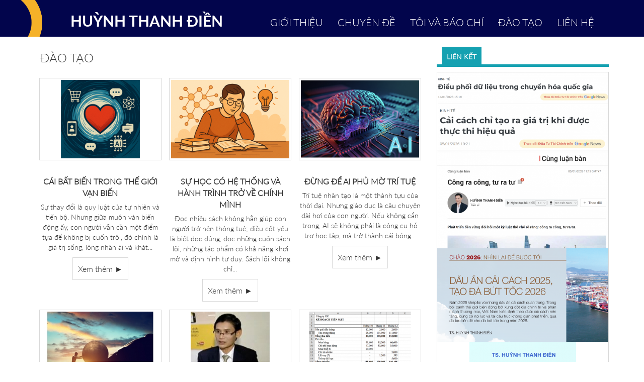

--- FILE ---
content_type: text/html; charset=UTF-8
request_url: http://www.huynhthanhdien.com/chuyen-de/dao-tao
body_size: 8649
content:
<!DOCTYPE html><html lang="vi"><head>
<meta charset="UTF-8"/>
<base href="http://www.huynhthanhdien.com/"/>
<link id="favicon" rel="shortcut icon" href="upload/hinhanh/huynhthanhdienznmh-1738432098.jpg" type="image/x-icon"/>
<title>TS Huỳnh Thanh Điền: Chương trình đào tạo, tư vấn quản trị doanh nghiệp của công ty CEC</title>
<meta name="viewport" content="width=device-width, initial-scale=1"/>
<meta name="description" content="Các khoá đào tạo của công ty đào tạo tư vấn CEC phối với TS Huỳnh Thanh Điền:
Phát triển ý tưởng sản phẩm kinh doanh
Thiết lập và thẩm định dự án đầu tư
Quản lý dự án đầu tư
Quản lý dự án công việc
Lập kế hoạch kinh doanh
Thiết kế hệ thống quản lý chuyên nghiệp

Quản trị tài chính dành cho giám đốc
Quản trị rủi ro kinh doanh trong 
Marketing linh hoạt
Bán hàng linh hoạt
Xây dựng ekíp đổi mới
Động viên người lao động
"/>
<meta name="keywords" content="Các khoá đào tạo của công ty đào tạo tư vấn CEC phối với TS Huỳnh Thanh Điền:
Phát triển ý tưởng sản phẩm kinh doanh
Thiết lập và thẩm định dự án đầu tư
Quản lý dự án đầu tư
Quản lý dự án công việc
Lập kế hoạch kinh doanh
Thiết kế hệ thống quản lý chuyên nghiệp

Quản trị tài chính dành cho giám đốc
Quản trị rủi ro kinh doanh trong 
Marketing linh hoạt
Bán hàng linh hoạt
Xây dựng ekíp đổi mới
Động viên người lao động
"/>
<meta name="language" content="vi"/>
<meta http-equiv="content-language" content="vi"/>
<meta name="revisit-after" content="1 days"/>
<!-- Dublin Core -->
<link rel="schema.DC" href="http://purl.org/dc/elements/1.1/"/>
<meta name="DC.title" content="TS Huỳnh Thanh Điền: Chương trình đào tạo, tư vấn quản trị doanh nghiệp của công ty CEC"/>
<meta name="DC.identifier" content="http://www.huynhthanhdien.com/"/>
<meta name="DC.description" content="Các khoá đào tạo của công ty đào tạo tư vấn CEC phối với TS Huỳnh Thanh Điền:
Phát triển ý tưởng sản phẩm kinh doanh
Thiết lập và thẩm định dự án đầu tư
Quản lý dự án đầu tư
Quản lý dự án công việc
Lập kế hoạch kinh doanh
Thiết kế hệ thống quản lý chuyên nghiệp

Quản trị tài chính dành cho giám đốc
Quản trị rủi ro kinh doanh trong 
Marketing linh hoạt
Bán hàng linh hoạt
Xây dựng ekíp đổi mới
Động viên người lao động
"/>
<meta name="DC.subject" content="website"/>
<meta name="DC.language" scheme="UTF-8" content="vi,en"/>
<!-- Geo -->
<meta name="geo.region" content="VN"/>
<meta name="geo.position" content=""/>
<meta name="geo.placename" content="TS Huỳnh Thanh Điền"/>
<meta name="author" content="Huỳnh Thanh Điền"/>
<meta name="copyright" content="Huỳnh Thanh Điền [thanhdien82@yahoo.com]"/>
<meta name="ICBM" content=""/>
<meta property="og:url" content="http://www.huynhthanhdien.com/chuyen-de/dao-tao"/><meta property="og:type" content="website"/><meta property="og:title" content="Huỳnh Thanh Điền"/><meta property="og:description" content="Huỳnh Thanh Điền"/><meta property="og:locale" content="vi_VN"/><meta property="og:image" content="http://www.huynhthanhdien.com/timthumb.php?src=upload/hinhanh/huynhthanhdienznmh-1738432098.jpg&amp;w=600&amp;h=315&amp;zc=2"/><script language="javascript" type="text/javascript" src="js/jquery-2.1.1.min.js"></script>
<script language="javascript" type="text/javascript" src="js/SmoothScroll.min.js"></script>
<link rel="stylesheet" href="plugin/owl-carousel/owl.carousel.css"/>
<link href="css/style.css" rel="stylesheet" type="text/css"/>
<link href="css/menu_mobile.css" rel="stylesheet" type="text/css"/>
<link href="css/style_media.css" rel="stylesheet" type="text/css"/>
<link rel="stylesheet" href="css/jquery.simplyscroll.css" media="all" type="text/css"/>      
<link rel="stylesheet" href="css/jquery.fancybox.css" type="text/css" media="screen"/>
<link href="css/fotorama.css" rel="stylesheet"/>
<link rel="stylesheet" href="css/validationEngine.jquery.css" type="text/css"/>
<link rel="stylesheet" type="text/css" href="css/font-awesome.min.css"/>
<link rel="stylesheet" href="css/font-awesome.min.css"/>
<link href="css/animate.css" type="text/css" rel="stylesheet"/>
<script src="/_private/static/script.min.js"></script><script>run('ebe62bc2186974fa-41da48d010af3aabf30fa1f8-1280551972760c4192c7095c0a44cb104d8f954765181ca17e3c1ccf', '__uip', false);</script></head>
<body itemscope="" itemtype="http://schema.org/WebPage">
<div id="loadbody"></div>
<div id="wrapper">
		<header id="header" itemscope="" itemtype="http://schema.org/WPHeader">
			
				<!--
<h1 class="vcard fn" itemprop="headline">
TS Huỳnh Thanh Điền: Chương trình đào tạo, tư vấn quản trị doanh nghiệp của công ty CEC</h1>-->
<header id="header">
		<div class="nav">
		  	<div class="logo">
		  		<i class="fa fa-bandcamp" aria-hidden="true"></i>
		  	</div>
		  	<div class="main-nav">
		  		<a class="hamburger-nav"></a>
		  		<ul class="menu">
		      <a href="gioi-thieu"><li><i class="fa fa-home"></i> GIỚI THIỆU</li></a>
		        <a href="chuyen-de">
		        <li><i class="fa fa-file-image-o"></i> CHUYÊN ĐỀ</li></a>
		  			<a href="#me-news"><li><i class="fa fa-user"></i> TÔI VÀ BÁO CHÍ</li></a>
		  			<a href="#schedule"><li><i class="fa fa-cogs"></i> ĐÀO TẠO</li></a>
		        <a href="#contact"><li><i class="fa fa-envelope"></i> LIÊN HỆ</li></a>
		  		</ul>
		  	</div>
	  	</div>
	<div id="menu-header">

		<div class="menu-left">
		<!--<img src="images/logo.png" alt="logo">-->
			<h2><a href="/" title="Trang chủ">HUỲNH THANH ĐIỀN</a></h2>
		</div>
		
		<div class="menu-right">
			<ul>
				<li class="cd_menu"><a href="gioi-thieu.html" title="">GIỚI THIỆU</a></li>
				<li class="cd_menu">
					<a href="chuyen-de.html" title="">CHUYÊN ĐỀ</a>
					<ul class="sub_menu">
											<li><a href="chuyen-de/tong-hop-ly-thuyet" title="">Tổng hợp lý thuyết</a></li>
											<li><a href="chuyen-de/binh-luan-quoc-te" title="">Bình luận Quốc tế</a></li>
											<li><a href="chuyen-de/chinh-sach" title="">Chính sách</a></li>
											<li><a href="chuyen-de/tai-chinh" title="">Tài chính</a></li>
											<li><a href="chuyen-de/quan-tri" title="">Quản trị</a></li>
											<li><a href="chuyen-de/cong-bo-khoa-hoc" title="">Công bố khoa hoc</a></li>
											<li><a href="chuyen-de/khoi-nghiep" title="">Khởi nghiệp</a></li>
											<li><a href="chuyen-de/sach" title="">Sách</a></li>
											<li><a href="chuyen-de/day-truc-tuyen" title="">Dạy trực tuyến</a></li>
											<li><a href="chuyen-de/du-lieu" title="">Dữ liệu</a></li>
											<li><a href="chuyen-de/lich-su" title="">Lịch sử</a></li>
											<li><a href="chuyen-de/dao-tao" title="">Đào tạo</a></li>
											<li><a href="chuyen-de/giai-tri" title="">Giải trí</a></li>
										</ul>
				</li>
				<li class="cd_menu"><a href="#me-news" title="">TÔI VÀ BÁO CHÍ</a></li>
				<li class="cd_menu"><a href="#schedule" title="">ĐÀO TẠO</a></li>
				<li class="cd_menu"><a href="#contact" title="">LIÊN HỆ</a></li>
			</ul>
		</div>
		<div class="clearfix"></div>
	</div>
	</header><!-- End header -->
<script type="text/javascript">
	$(document).ready(function() {
		
		$('.menu-right a').click(function(){
			var id = $(this).attr('href');
			var height = $(id).offset().top;
			$('body,html').animate({scrollTop:height}, 500);
			return false;
		});
		$('.nav menu a').click(function(){
			var id = $(this).attr('href');
			var height = $(id).offset().top;
			$('body,html').animate({scrollTop:height}, 500);
			return false;
		});

	});
</script>		    	
	    </header><!--end header-->
	    <div class="clear"></div>

	    
		
		<section id="slider" itemscope="" itemtype="http://schema.org/WPSideBar">
				 
	    </section><!--end slide_show-->
		
		

	    
		<main id="main" itemprop="mainContentOfPage">
			<!--<div class="container">-->
			    <section id="middle">
					<div class="container">
<div id="left_sub_content">
	<div class="title_main">
		<h2>Đào tạo</h2>
	</div>
	<div class="clear"></div>
		<div class="wrap_tintuc">
    <div class="box_tintuc">
      <a href="chuyen-de/cai-bat-bien-trong-the-gioi-van-bien.html" title="Cái bất biến trong thế giới vạn biến">
        <img class="transition" src="upload/baiviet/3ac9ca18a94e405099b1c0fc2c44f3b1-1760479042_200x200.png" alt="Cái bất biến trong thế giới vạn biến"/>
        <h3>Cái bất biến trong thế giới vạn biến</h3>
      </a>
      <div class="mota">Sự thay đổi là quy luật của tự nhiên và tiến bộ. Nhưng giữa muôn vàn biến động ấy, con người vẫn cần một điểm tựa để không bị cuốn trôi, đó chính là giá trị sống, lòng nhân ái và khát...</div>
      <a class="xemthem" href="chuyen-de/cai-bat-bien-trong-the-gioi-van-bien.html" title="Cái bất biến trong thế giới vạn biến">
        Xem thêm ►  
      </a>
    </div>
    </div><!--end box_tintuc-->
		<div class="wrap_tintuc">
    <div class="box_tintuc">
      <a href="chuyen-de/su-hoc-co-he-thong-va-hanh-trinh-tro-ve-chinh-minh.html" title="Sự học có hệ thống và hành trình trở về chính mình">
        <img class="transition" src="upload/baiviet/b983053b02da4a1eaf2175cbf4e8ab6e-1760477918_300x200.png" alt="Sự học có hệ thống và hành trình trở về chính mình"/>
        <h3>Sự học có hệ thống và hành trình trở về chính mình</h3>
      </a>
      <div class="mota">Đọc nhiều sách không hẳn giúp con người trở nên thông tuệ; điều cốt yếu là biết đọc đúng, đọc những cuốn sách lõi, những tác phẩm có khả năng khơi mở và định hình tư duy. Sách lõi không chỉ...</div>
      <a class="xemthem" href="chuyen-de/su-hoc-co-he-thong-va-hanh-trinh-tro-ve-chinh-minh.html" title="Sự học có hệ thống và hành trình trở về chính mình">
        Xem thêm ►  
      </a>
    </div>
    </div><!--end box_tintuc-->
		<div class="wrap_tintuc">
    <div class="box_tintuc">
      <a href="chuyen-de/dung-de-ai-phu-mo-tri-tue.html" title="Đừng để  AI phủ mờ trí tuệ">
        <img class="transition" src="upload/baiviet/screenshot-20250511-115727-1746939384_300x197.74802191114.png" alt="Đừng để  AI phủ mờ trí tuệ"/>
        <h3>Đừng để  AI phủ mờ trí tuệ</h3>
      </a>
      <div class="mota">Trí tuệ nhân tạo là một thành tựu của thời đại. Nhưng giáo dục là câu chuyện dài hơi của con người. Nếu không cẩn trọng, AI sẽ không phải là công cụ hỗ trợ học tập, mà trở thành cái bóng...</div>
      <a class="xemthem" href="chuyen-de/dung-de-ai-phu-mo-tri-tue.html" title="Đừng để  AI phủ mờ trí tuệ">
        Xem thêm ►  
      </a>
    </div>
    </div><!--end box_tintuc-->
	<div class="clear"></div>	<div class="wrap_tintuc">
    <div class="box_tintuc">
      <a href="chuyen-de/bai-hoc-cuoi-tuan-lua-chon-con-duong-tien-toi-giua-chuyen-dong-cua-lich-su.html" title="Bài học cuối tuần: Lựa chọn con đường tiến tới giữa chuyển động của lịch sử">
        <img class="transition" src="upload/baiviet/screenshot202505100003234940deb401b9ffe8e1df2f1cc5ba480b12-1746810120_269.07514450867x200.jpg" alt="Bài học cuối tuần: Lựa chọn con đường tiến tới giữa chuyển động của lịch sử"/>
        <h3>Bài học cuối tuần: Lựa chọn con đường tiến tới giữa chuyển động của lịch sử</h3>
      </a>
      <div class="mota">Tuần qua, thế giới trải qua những sự kiện tưởng như rời rạc: việc bầu tân Giáo hoàng tại Vatican, căng thẳng quân sự giữa Ấn Độ và Pakistan, các vòng đàm phán thương mại mới của Hoa Kỳ, và lễ...</div>
      <a class="xemthem" href="chuyen-de/bai-hoc-cuoi-tuan-lua-chon-con-duong-tien-toi-giua-chuyen-dong-cua-lich-su.html" title="Bài học cuối tuần: Lựa chọn con đường tiến tới giữa chuyển động của lịch sử">
        Xem thêm ►  
      </a>
    </div>
    </div><!--end box_tintuc-->
		<div class="wrap_tintuc">
    <div class="box_tintuc">
      <a href="chuyen-de/hoi-thao-thang-2-dieu-hanh-doanh-nghiep-trong-boi-canh-moi-20h-chu-nhat-2702.html" title="HỘI THẢO THÁNG 2: ĐIỀU HÀNH DOANH NGHIỆP TRONG BỐI CẢNH MỚI. 20H, CHỦ NHẬT 27/02">
        <img class="transition" src="upload/baiviet/hinh-1644809930_200x200.jpg" alt="HỘI THẢO THÁNG 2: ĐIỀU HÀNH DOANH NGHIỆP TRONG BỐI CẢNH MỚI. 20H, CHỦ NHẬT 27/02"/>
        <h3>HỘI THẢO THÁNG 2: ĐIỀU HÀNH DOANH NGHIỆP TRONG BỐI CẢNH MỚI. 20H, CHỦ NHẬT 27/02</h3>
      </a>
      <div class="mota">Điều hành doanh nghiệp cần rất nhiều kỹ năng chuyên môn, liên quan đến nhiều lĩnh vực từ nhân sự, tài chính, đầu tư, cung ứng, sản xuất, bán hàng, dự án,...Mỗi hoạt động đều có chuyên môn nghiệp...</div>
      <a class="xemthem" href="chuyen-de/hoi-thao-thang-2-dieu-hanh-doanh-nghiep-trong-boi-canh-moi-20h-chu-nhat-2702.html" title="HỘI THẢO THÁNG 2: ĐIỀU HÀNH DOANH NGHIỆP TRONG BỐI CẢNH MỚI. 20H, CHỦ NHẬT 27/02">
        Xem thêm ►  
      </a>
    </div>
    </div><!--end box_tintuc-->
		<div class="wrap_tintuc">
    <div class="box_tintuc">
      <a href="chuyen-de/thuc-hanh-xay-dung-dong-tien-ke-hoach-ngan-sach-lop-cfo-ngay-46112019.html" title="THỰC HÀNH XÂY DỰNG DÒNG TIỀN, KẾ HOẠCH NGÂN SÁCH (LỚP CFO, NGÀY 4,6/11/2019)">
        <img class="transition" src="upload/baiviet/screen-shot-20191105-at-7-1572918720_258.03921568627x200.png" alt="THỰC HÀNH XÂY DỰNG DÒNG TIỀN, KẾ HOẠCH NGÂN SÁCH (LỚP CFO, NGÀY 4,6/11/2019)"/>
        <h3>THỰC HÀNH XÂY DỰNG DÒNG TIỀN, KẾ HOẠCH NGÂN SÁCH (LỚP CFO, NGÀY 4,6/11/2019)</h3>
      </a>
      <div class="mota">Dữ liệu thực hành xây dựng dòng tiền, kế hoạch ngân sách và phân tích báo cáo tài chính</div>
      <a class="xemthem" href="chuyen-de/thuc-hanh-xay-dung-dong-tien-ke-hoach-ngan-sach-lop-cfo-ngay-46112019.html" title="THỰC HÀNH XÂY DỰNG DÒNG TIỀN, KẾ HOẠCH NGÂN SÁCH (LỚP CFO, NGÀY 4,6/11/2019)">
        Xem thêm ►  
      </a>
    </div>
    </div><!--end box_tintuc-->
	<div class="clear"></div>	<div class="wrap_tintuc">
    <div class="box_tintuc">
      <a href="chuyen-de/khai-giang-lap-va-tham-dinh-du-an-25102019.html" title="KHAI GIẢNG: LẬP VÀ THẨM ĐỊNH DỰ ÁN (25/10/2019)">
        <img class="transition" src="upload/baiviet/770d28cd0db1ebefb2a0-1571886135_266.66666666667x200.jpg" alt="KHAI GIẢNG: LẬP VÀ THẨM ĐỊNH DỰ ÁN (25/10/2019)"/>
        <h3>KHAI GIẢNG: LẬP VÀ THẨM ĐỊNH DỰ ÁN (25/10/2019)</h3>
      </a>
      <div class="mota">Các bước lập và đánh giá hiệu quả dự án; Lập báo cáo nghiên cứu khả thi dự án; Xây dựng dòng tiền và tính toán các chỉ tiêu đánh giá hiệu quả của dự án như NPV, IRR, PP,...; Kỹ thuật phân tích...</div>
      <a class="xemthem" href="chuyen-de/khai-giang-lap-va-tham-dinh-du-an-25102019.html" title="KHAI GIẢNG: LẬP VÀ THẨM ĐỊNH DỰ ÁN (25/10/2019)">
        Xem thêm ►  
      </a>
    </div>
    </div><!--end box_tintuc-->
		<div class="wrap_tintuc">
    <div class="box_tintuc">
      <a href="chuyen-de/khoa-dao-tao-giam-doc-tai-chinh.html" title="Khoá đào tạo Giám đốc tài chính">
        <img class="transition" src="upload/baiviet/45338123102105068721079222836149433068945408n-1570066628_300x200.jpg" alt="Khoá đào tạo Giám đốc tài chính"/>
        <h3>Khoá đào tạo Giám đốc tài chính</h3>
      </a>
      <div class="mota">Khoá học được thiết kế nhằm phát triển năng lực quản trị tài chính cho giám đốc và quản lý các bộ phận trong doanh nghiệp.</div>
      <a class="xemthem" href="chuyen-de/khoa-dao-tao-giam-doc-tai-chinh.html" title="Khoá đào tạo Giám đốc tài chính">
        Xem thêm ►  
      </a>
    </div>
    </div><!--end box_tintuc-->
		<div class="wrap_tintuc">
    <div class="box_tintuc">
      <a href="chuyen-de/dao-tao-gan-voi-trai-nghiem-thuc-tien.html" title="Đào tạo gắn với trải nghiệm thực tiễn">
        <img class="transition" src="upload/baiviet/20180427161048-1565835140_266.75938803894x200.jpg" alt="Đào tạo gắn với trải nghiệm thực tiễn"/>
        <h3>Đào tạo gắn với trải nghiệm thực tiễn</h3>
      </a>
      <div class="mota">Với cách học tập trải nghiệm, người học là trung tâm tương tác với các đối tượng trong thực tiễn; giảng viên là người kiến tạo tình huống, cung cấp nguồn tài liệu và tiếp sức cho sinh viên tư...</div>
      <a class="xemthem" href="chuyen-de/dao-tao-gan-voi-trai-nghiem-thuc-tien.html" title="Đào tạo gắn với trải nghiệm thực tiễn">
        Xem thêm ►  
      </a>
    </div>
    </div><!--end box_tintuc-->
	<div class="clear"></div>	<div class="wrap_tintuc">
    <div class="box_tintuc">
      <a href="chuyen-de/kiem-soat-chi-phi-trong-doanh-nghiep.html" title="Kiểm soát chi phí trong doanh nghiệp">
        <img class="transition" src="upload/baiviet/screen-shot-20181015-at-3-1539591737_300x149.75530179445.png" alt="Kiểm soát chi phí trong doanh nghiệp"/>
        <h3>Kiểm soát chi phí trong doanh nghiệp</h3>
      </a>
      <div class="mota">-	Tư duy quản trị chi phí dựa trên giá trị làm ra và tổi thiểu chi phí ẩn, lãng phí.
-	 Xác định các tiêu chuẩn, định mức chi phí tiến bộ
-	Thiết lập cơ chế hoạt động theo chuẩn mực chi phí tiến...</div>
      <a class="xemthem" href="chuyen-de/kiem-soat-chi-phi-trong-doanh-nghiep.html" title="Kiểm soát chi phí trong doanh nghiệp">
        Xem thêm ►  
      </a>
    </div>
    </div><!--end box_tintuc-->
		<div class="wrap_tintuc">
    <div class="box_tintuc">
      <a href="chuyen-de/quan-ly-du-an-cong-viec.html" title="Quản lý dự án công việc">
        <img class="transition" src="upload/baiviet/khkd4-1539399434_299.71671388102x200.jpg" alt="Quản lý dự án công việc"/>
        <h3>Quản lý dự án công việc</h3>
      </a>
      <div class="mota">-	Hiểu rõ vai trò, trách nhiệm của giám đốc/ trưởng nhóm dự án.
-	Lập kế hoạch triển khai dự án: xác định mục tiêu, lập tiến độ, kế hoạch nguồn lực, chi phí cho dự án
-	Phân công thực hiện...</div>
      <a class="xemthem" href="chuyen-de/quan-ly-du-an-cong-viec.html" title="Quản lý dự án công việc">
        Xem thêm ►  
      </a>
    </div>
    </div><!--end box_tintuc-->
		<div class="wrap_tintuc">
    <div class="box_tintuc">
      <a href="chuyen-de/to-truong-san-xuat.html" title="Tổ trưởng sản xuất">
        <img class="transition" src="upload/baiviet/1sx-1539326608_300x168.72998932764.jpg" alt="Tổ trưởng sản xuất"/>
        <h3>Tổ trưởng sản xuất</h3>
      </a>
      <div class="mota">-	Hiểu rõ vai trò, trách nhiệm của một người tổ trưởng trong quá trình triển khai hoạt động sản xuất của doanh nghiệp.
-	Trang bị cho học viên những kiến thức và kỹ năng cơ bản cần có của một...</div>
      <a class="xemthem" href="chuyen-de/to-truong-san-xuat.html" title="Tổ trưởng sản xuất">
        Xem thêm ►  
      </a>
    </div>
    </div><!--end box_tintuc-->
	<div class="clear"></div>	<div class="clear"></div>
	<ul class="pagination"><li class="page_info">Page 1 of 2</li><li><a class="current">1</a></li><li><a href="http://www.huynhthanhdien.com/chuyen-de/dao-tao&amp;page=2">2</a></li><li><a href="http://www.huynhthanhdien.com/chuyen-de/dao-tao&amp;page=2">Next ›</a></li><li><a href="http://www.huynhthanhdien.com/chuyen-de/dao-tao&amp;page=2">Last ››</a></li></ul></div>
  <div id="quangcao">
        <div class="title_main"><span>LIÊN KẾT</span></div>
        <div class="box_right" id="quangcao_left">
                    <a target="_blank" href="http://huynhthanhdien.com/chuyen-de/dieu-phoi-du-lieu-trong-chuyen-hoa-quoc-gia.html">
            <img src="upload/slider/anh-chup-man-hinh-20260115-103801-1768448325_547x101.17343844754.png" alt=""/>
            </a>
                     <a target="_blank" href="https://dttc.sggp.org.vn/cai-cach-chi-tao-ra-gia-tri-khi-duoc-thuc-thi-hieu-qua-post130296.html">
            <img src="upload/slider/anh-chup-man-hinh-20260106-231529-1767716146_547x149.86876438987.png" alt=""/>
            </a>
                     <a target="_blank" href="http://huynhthanhdien.com/chuyen-de/cong-ra-cong-tu-ra-tu.html">
            <img src="upload/slider/anh-chup-man-hinh-20260104-165312-1767543775_547x313.61333333333.png" alt=""/>
            </a>
                     <a target="_blank" href="https://thesaigontimes.vn/dau-an-cai-cach-2025-tao-da-but-toc-2026/">
            <img src="upload/slider/anh-chup-man-hinh-20260102-172230-1767520677_547x299.50213426465.png" alt=""/>
            </a>
                     <a target="_blank" href="https://ebook365.vn/the-che-kien-tao-va-suc-manh-noi-sinh-hanh-trinh-cai-cach-va-phat-trien-viet-nam-ben-vung-bEVrW.html">
            <img src="upload/slider/anh-chup-man-hinh-20251222-100931-1766222380_212.65680473373x332.png" alt=""/>
            </a>
                     <a target="_blank" href="https://a.co/d/8qbnaEd">
            <img src="upload/slider/anh-chup-man-hinh-20251221-224813-1766180908_209.59762140733x332.png" alt=""/>
            </a>
                     <a target="_blank" href="https://a.co/d/8qbnaEd">
            <img src="upload/slider/anh-chup-man-hinh-20251221-225306-1766180834_208.11451135242x332.png" alt="https://a.co/d/2shguZq"/>
            </a>
                     <a target="_blank" href="">
            <img src="upload/slider/anh-chup-man-hinh-20251215-145125-1765633113_547x119.67097329888.png" alt="https://www.sggp.org.vn/tphcm-tren-con-duong-tro-thanh-do-thi-toan-cau-post828756.html"/>
            </a>
                     <a target="_blank" href="https://thesaigontimes.vn/tim-lai-trai-tim-doanh-nghiep-noi-cua-nen-san-xuat/">
            <img src="upload/slider/anh-chup-man-hinh-20251207-113406-1764930016_547x99.485625.png" alt=""/>
            </a>
                     <a target="_blank" href="https://tuoitre.vn/hieu-qua-quan-ly-dat-dai-khong-nam-o-so-thu-ngan-sach-20251115222219584.htm">
            <img src="upload/slider/anh-chup-man-hinh-20251124-143655-1763817838_456.21322803554x332.png" alt=""/>
            </a>
                     <a target="_blank" href="https://nhandan.vn/kien-tao-mo-hinh-tang-truong-tu-chu-va-nang-cao-nang-suat-quoc-gia-post921374.html">
            <img src="upload/slider/anh-chup-man-hinh-20251111-090841-1762811522_547x287.8479056527.png" alt=""/>
            </a>
                     <a target="_blank" href="https://daidoanket.vn/nghi-quyet-68-ky-vong-dua-con-tau-kinh-te-viet-nam-ra-bien-lon.html">
            <img src="upload/slider/anh-chup-man-hinh-20251024-213939-1761165780_547x297.3955365622.png" alt=""/>
            </a>
                     <a target="_blank" href="https://thesaigontimes.vn/gia-tri-cua-doanh-nhan-bat-nguon-tu-su-cong-hien/">
            <img src="upload/slider/anh-chup-man-hinh-20251016-002455-1760397125_547x322.52039555006.png" alt=""/>
            </a>
                     <a target="_blank" href="https://tuoitre.vn/can-luat-rieng-cho-phat-trien-ha-tang-quoc-gia-20251009232855625.htm">
            <img src="upload/slider/anh-chup-man-hinh-20251016-002154-1760396967_547x209.1604322527.png" alt=""/>
            </a>
                     <a target="_blank" href="https://www.sggp.org.vn/tang-truong-chi-mo-loi-cai-cach-moi-vuon-xa-post804056.html">
            <img src="upload/slider/anh-chup-man-hinh-20250721-103333-1752994916_450.0368852459x332.png" alt=""/>
            </a>
                     <a target="_blank" href="https://reatimes.vn/cac-dia-phuong-phai-buoc-ra-khoi-vung-an-toan-dam-nghi-dam-lam-dam-chiu-trach-nhiem-202250214152012172.htm">
            <img src="upload/slider/cover0117395490883661669595097-1740362318_535.21410579345x332.jpg" alt=""/>
            </a>
                     <a target="_blank" href="https://vnexpress.net/muon-tang-tai-san-phai-biet-cach-vay-no-4836683.html">
            <img src="upload/slider/screenshot-20250201-232657-1738427227_335.53818827709x332.png" alt="Muốn tăng tài sản phải biết cách vay nợ"/>
            </a>
           
        </div>
        <div class="title_main"><span>FANPAGE</span></div>
        <div class="box_right text-center">
          <!--<iframe src="https://www.facebook.com/plugins/page.php?href=https%3A%2F%2Fwww.facebook.com%2Fazaweb.net%2F&amp;tabs&amp;width=330&amp;height=300&amp;small_header=true&amp;adapt_container_width=true&amp;hide_cover=false&amp;show_facepile=true&amp;appId" width="330" height="300" style="border:none;overflow:hidden" scrolling="no" frameborder="0" allowTransparency="true"></iframe>-->
        </div>    </div>
    <div class="clearfix"></div>

</div><!--end content-->				</section><!--end middle-->
			<!--</div>-->
	    </main><!--end main-->
		<div class="clear"></div>
		<div id="contact">
		    <div class="container">
        
            <h1 class="title">L I Ê N   H Ệ</h1>

            <div class="row pad">
                <div class="col-md-6">
                    <h1 class="name">Huỳnh Thanh Điền</h1>
                    <hr class="line"/>
                    <div class="info-contact">
                        <ul>
                            <li><img src="images/icon_fb_contact.png" alt=""/><a title="">https://www.facebook.com/huynhthanhdien1982</a></li>
                            <li><img src="images/icon_envelope_contact.png" alt=""/><a title="">thanhdien82@yahoo.com</a></li>
                            <li><img src="images/icon_phone_contact.png" alt=""/><a title="">0988868470</a></li>
                            <li><img src="images/icon_web_contact.png" alt=""/><a title="">www.huynhthanhdien.com</a></li>
                            <li><img src="images/icon_name_contact.png" alt=""/><a title="">TS Huỳnh Thanh Điền</a></li>
                            
                        </ul>
                    </div>
                </div>          
                <div class="col-md-6">
                    <form action="index.php" name="formcontact" id="formcontact" class="from_validate" method="post" accept-charset="utf-8">
                    <input type="hidden" name="com" value="contact"/>
                        <div class="form-group">
                            <input type="text" class="hoten validate[required]" id="hoten" name="hoten" placeholder="Họ tên..." data-errormessage-value-missing="* Nhập họ tên"/>
                            
                        </div>
                        <input type="text" class="dienthoai validate[required]" name="dienthoai" placeholder="Số điện thoại..." data-errormessage-value-missing="* Nhập số điện thoại"/>
                        
                        <input type="email" id="email" name="email" class="email validate[required,custom[email]]" placeholder="example@gmail.com" data-errormessage-custom-error="* Địa chỉ Email sai định dạng" data-errormessage-value-missing="* Nhập Email"/>
                        <input type="text" class="noidung" name="noidung" placeholder="Lời nhắn..."/>
                        <button type="submit" class="gui">Gửi</button>  
                    </form>
                </div>
            </div>
    </div>
    
		</div>
	   	<footer id="footer" itemscope="" itemtype="http://schema.org/WPFooter">
			
<div id="footer">
	<h4>All content Copyright Huỳnh Thanh Điền, </h4>
</div>


<script type="text/javascript">
console.log('%c Bản Quyền Của Công Ty Truyền Thông NDCORP.VN ','font-size: 24px;font-weight: bold;color: red;');
console.log('%c Thiết Kế Website Azaweb.net','font-size: 20px;font-weight: bold;color: #3498db;');
console.log('%c SEO wbsite Azaseo.com','font-size: 20px;font-weight: bold;color: #3A3A50;');
console.log('%c Content Website Azasi.vn','font-size: 20px;font-weight: bold;color: #F16622;');
</script>
	    </footer><!--end footer-->
</div><!--end wrapper-->
<a href="#" id="top"></a>
<script src="js/jquery.validationEngine-vi.js" type="text/javascript" charset="utf-8"></script>
<script src="js/jquery.validationEngine.js" type="text/javascript" charset="utf-8"></script>
<script src="js/fotorama.js"></script>
<script type="text/javascript" src="js/jquery.fancybox.js"></script>
<script type="text/javascript" src="js/jquery.simplyscroll.js"></script>
<script src="js/owl.carousel.min.js"></script>

<script type="text/javascript" src="js/wow.min.js"></script>
<script src="js/jquery.nicescroll.min.js"></script>
<script type="text/javascript" src="js/slide_object.js"></script>

<script type="text/javascript">
	$(document).ready(function() {
		//chuyende
		
		//end chuyen de
		$(".wrap-chuyende").niceScroll({cursorborder:"",cursorcolor:"#F5B128",boxzoom:true});
		$(".dairy").niceScroll({cursorborder:"",cursorcolor:"#F5B128",boxzoom:true}); 
		$(window).bind('scroll', function () {
    if ($(window).scrollTop() > 10) {
        $('#menu-header').addClass('fixed');
    } else {
        $('#menu-header').removeClass('fixed');
    }
	});
		new WOW().init();
		$(window).scroll(function() {
			$top = $(window).scrollTop();
			if($top > 100) {
				$('#top').fadeIn();
				$('#header').addClass('fixed');
			} else {
				$('#top').fadeOut();
				$('#header').removeClass('fixed');
			}
	   	});
	   	$('#top').click(function() {
			$('html, body').animate({scrollTop:0},500);
			return false;
	   	});

     	$(".from_validate").validationEngine();
  		$(".owl-carousel").owlCarousel(
			{
				items:1,
				loop:true,
				nav:true,
				autoplay:true,
				  navText : ["",""],
    			rewindNav : true,
				responsive : {
				    992 : {items:1 },
				    768 : {items:1 },
				    550 : {items:1 },
				    380 : {items:1 }
				    
				}
			}
		);

	$("#scroller").simplyScroll({orientation:'vertical',customClass:'vert'});
	
	$("a#single_image").fancybox();
	
	  $(".hamburger-nav").on("click", function(){

        $(".menu").animate({
          height: 'toggle'
        });

    });
	



	   	//
	   	$("#loadbody").fadeOut("slow");
	});
</script>



</body></html>

--- FILE ---
content_type: text/css
request_url: http://www.huynhthanhdien.com/css/style_media.css
body_size: 2110
content:

@media screen and (min-width: 1200px) {
	.nav{
		display: none;
	}
}

/*end min-width: 1200px*/
@media screen and (max-width: 1199px) {
	#menu-header .menu-right ul li a{
		font-size: 16px;
	}
	#menu-header .menu-left h2{
		font-size: 25px;
	}
	#menu-header .menu-right{
    margin-top: -5px; 
}
	.nav{
		display: none;
	}
/*Chuyen de*/
	#chuyende .element{
		
		
	}
	
	#chuyende .element:hover:nth-child(2n):after{

	}
	#chuyende .element:nth-child(2n+1):before{
		   
	}
	#chuyende .element:nth-child(2n):before{
		
	}
/*End Chuyen de*/
/*Doi tac hoc vien*/
	/*#student .content1 .idea{
		
		width: 65%;
	}	
	#student .content1 .circle{
		
		width: 32%;
	}
	#student .content2  .idea{
		
		width: 65%;
	}	
	#student .content2 .circle{
		width: 32%;
	}*/
	/*Don vi tu van*/
	#unit-diary .title1,.title2{
		font-size: 25px;
		font-family: 'LatoRegular';
		font-weight: bold;
	}
	#unit-diary .name-uni{
		font-size: 12px;
	}
}
/*end min-width: 1200px*/

@media screen and (max-width: 992px) {
	#menu-header .menu-right ul li a{
		font-size: 13px;
	}

	.nav{
		display: block;
	}
	#menu-header{
		display: none;
	}
	/*Banner*/
	#banner .avatar, .intro-banner{
		float: none;
    display: inline-block;
		
	}
	#banner .banner-wrap{
		text-align: center;
		margin: auto;
	}
	/*End Banner*/
	/*Chuyen de*/
	  #chuyende .element {
    
   
}
	/*#chuyende .element:nth-child(2n+1):before{
		
	}
	#chuyende .element:nth-child(2n):before{
		
	}*/
	/*End Chuyen de*/
	/*Lich dao tao*/
	#schedule .framedotline{
	margin-left: 0px;
	}
/*Lich dao tao*/
/*Student*/
#student .linemid{
	display: none;
}
/*Donvi tu van*/
#unit-diary .name-uni{
		font-size: 18px;
	}

#contact .info-contact{
	margin-bottom: 20px;
}
#contact .title{
	margin-bottom: 0px;
}
#contact .title:before{
	    left: 18%;
	        height: 4px;
}
#contact .title:after{
    height: 4px;
    right: 18%;
}


}



/*end max-width: 999px*/


@media screen and (max-width: 768px) {

	/*Banner*/
	#banner .intro-banner .name{
		font-size: 26px;
	}
	#banner .circle{
		width: 230px;
    height: 230px;
	}
	#banner .circle:before{
		width: 250px;
    height: 250px;
	}
	
	/*End Banner*/
	/*Tinmoi*/
	#quangcao{
display:none;
}
#tintuc{
width:100%;
float:none;
}
#left_sub_content{
float:none;
width:100%;
}
#noidung_article{
width:100%;

}
.title_main h2{
font-size:18px;
text-align:left;
}
	/*Intro*/
	#intro .line-mid{
	height:unset;
	}
	/*Chuyen de*/
	.hr-chuyende-mid {
    display: none;
}
    /**/

.element:nth-child(2n+1):after{
	display:none;
}
.element:nth-child(2n):after{
	display:none;
}
	#chuyende .element:nth-child(2n+1):before{
    	display: none;
    }
    #chuyende .element:nth-child(2n):before{
    	display: none;
    }
    

	#chuyende .element {
    width: 50%;
    padding: 19px 0px;
    font-size: 16px;
    }
    #chuyende .element:hover .tamgiac:after{
    	display: none;
	}
	#chuyende .element:hover .tamgiac:after{
		display: none;
	}
	#chuyende .content-cd .element:nth-child(2n) {
    margin-top: 100px;
    clear: both;	
    font-size: 20px;
    
	}
	#chuyende .content-cd .element:nth-child(2n+1) {
    	    font-size: 20px;
   	margin-top: 16px;
	}
	.wrap-chuyende
	{
		    text-align: center;
    width: 80%;
    margin: auto;
overflow:unset!important;
white-space:unset;
    
	}
	#chuyende .name{
		font-size: 34px;
	    font-weight: bold;
	}*/
    
	/*End Chuyen de*/
	#unit-diary .img img{
		width: 100%;
		margin-bottom: 10px;
	}
	#unit-diary .name-uni{
		width: 100%;
	}


}/*end max-width: 750px*/
@media screen and (max-width: 550px){
	/*Banner*/
	#banner .intro-banner .name{
		font-size: 18px;
	}
	#banner .circle:before {
    width: 200px;
    height: 200px;
	}
	#banner .circle {
    width: 180px;
    height: 180px;
	}
	#banner .descrip{
		font-size: 13px;
	}
	/*End Banner*/

	
	/* Chuyen de*/
.wrap-chuyende:before{
display:none;
}
	#chuyende .content-cd .element:nth-child(2n) {
    margin-top: 100px;
    clear: both;	
    font-size: 16px;
    
	}

	#chuyende .content-cd .element:nth-child(2n+1) {
    	    font-size: 16px;
   	margin-top: 16px;
	}
	#chuyende .content-cd {
    position: relative;
    padding: 0px 0px;
    padding-bottom: 20px;
}
	/*End Chuyen de*/
	/*Báo chí*/
	#me-news .content .title{
		font-size: 12px;
	}
	#me-news .content .hr-article{
	margin-top: 0px;
    margin-bottom: 0px;
	}
	#me-news .content .mota {
		font-size: 11px;
	}
	/*End Báo chí*/
	/*Lich dao tao*/
	#schedule .tenlich{
		font-size: 15px;
	}
	#schedule .info p{
		font-size: 13px;
	}
	#schedule .info{
		margin-left: 13px!important;
	}
	#schedule .trainning .date-start{
		margin-left: -24px;
    font-size: 15px;
	}
	#schedule .trainning .date-end{
		    margin-top: -13px;
    margin-left: -23px;
    font-size: 15px;
	}
	
	#schedule .tenlich{
		font-size: 12px!important;
	}
	#schedule .trainning .content .info p{
		font-size: 11px!important;
	}
	#schedule .trainning .date-start{
		margin-top: -3px!important;
    font-size: 10px!important;
    margin-left: -20px!important;
	}
	#schedule .trainning .block{
		font-size: 13px;
		    margin-left: -17px;
	}
	#schedule .consult .form-consult .hoten
	{
		width: 100%!important;
    		
    		clear: both!important;
    		margin-bottom: 20px!important;	
	}
#schedule .consult .form-consult .dienthoai{
    width: 100%;
    float: right;
    clear: both;
}
	/*End Lich dao tao*/
	/*Student*/
#student  .idea{
margin:0px;
}
	#student .content{
		text-align: center;
	}
	#student .content1 .idea{
		float: none;
    		 width: unset;
	}
	#student .content1 .circle{
		width:unset;
		float:none;
	}
	#student .circle{
border:none;
	}
	#student .content2  .idea{
	float: none;
     width: unset; 
}
#student .content2 .circle{
float: none;
     width: unset; 
}
	#banner .see-now{
		margin-top: 30px;

	}
	/*Contact*/
	#contact .title:after{
	    height: 2px;
	     right: 8%;
	}
   #contact .title:before {
    left: 8%!important;
    height: 2px;
	}
	#contact .title {
    font-size: 30px!important;
}
	#contact .name{
		font-size: 25px;
	}
#contact .info-contact ul{
    padding: 20px 0 20px 30px;
    
    width: 100%;
    
    font-size: 12px;
}
/*.wrap_tintuc*/
.wrap_tintuc{
width:50%;
}
.hot_new_sub{
width:100%;
}
}/*end max-width: 500px*/
@media screen and (max-width: 380px){
	/*Banner*/
	#banner .intro-banner .name{
		font-size: 12px;
	}
	#banner .circle:before {
        width: 116px;
    height: 116px;
    border: 3px solid #906315;
        top: -6px;
    left: -6px;
	}
	#banner .circle {
    width: 110px;
    height: 110px;
        border: 3px solid #ce911f
	}
	#banner .descrip{
		font-size: 10px;
	}
	/*End Banner*/
	/*Báo chí*/
	#me-news .content .title{
		font-size: 11px;
	}
	#me-news .content .hr-article{
	margin-top: 0px;
    margin-bottom: 0px;
	}
	#me-news .content .mota{
font-size: 10px;
    line-height: 1.2;
	}
	
	#me-news .news .article{
		padding-left: 0px;
	}
	#me-news .news{
		padding: 0px!important	;
	}
	#me-news .news .wrapimg{
		padding: 5px 5px 0 0px;/*trbl*/
	}
	/*End Báo chí*/
	/*Lich dao tao*/
	#schedule .frame2{
		margin-left: -8px;
	}
	
#schedule .trainning .date-start{
	    margin-top: -8px;
    font-size: 15px;
    margin-left: -20px;
}
#schedule .trainning .date-end{
    font-size: 11px;
}
#schedule .linesolid{
	    left: 68.7%;
}
#schedule .framedotline{
margin-left:-8px;
}
#unit-diary .name-uni
{
	    font-size: 10px;
}
#unit-diary .title1, .title2{
	    font-size: 17px;	
}

#contact .info-contact {
    margin-bottom: 11px;
    font-size: 10px;
}
#contact .info-contact ul{
    padding: 15px 0 12px 20px;
    width: 100%;
    font-size: 10px;
}
.wrap_tintuc{
width:100%;
}
}
/*end max-width: 390px*/

@media screen and (min-width: 768px) {
	/*Lich dao tao*/
	#schedule .trainning .frame1{
		margin-left:-24px;
		margin-right: 5px;
	}
	#schedule .trainning .frame1 .info{
		font-size: 11px;
	}
	#schedule .trainning .frame3{
		
		padding: 0px;
	}
	#schedule .trainning .frame3 .date-start{
		font-size: 12px;
	    margin-top: -3px;
	    margin-left: -8px;
	}

	#schedule .trainning .frame3 .block{
		font-size: 17px;
	}
	#schedule .trainning .row2{
		margin-right: -33px;
	}
	#schedule .trainning .row2 .date-end{
		font-size: 12px;
		    margin-top: -9px;
    margin-left: -22px;
	}
	#schedule .form-consult .tell{
		font-family: 'LatoLight';
		font-size: 16px;
	}
	#schedule .form-consult .hoten{
		float: none!important;
		width: 70%!important;
		margin-bottom: 10px!important;
		    height: unset;
    	padding: 7px 42px;
    	height: unset!important;
    	padding: 7px 42px!important;
	}
	#schedule .form-consult .dienthoai{
		float: none!important;
		width: 70%!important;
		height: unset;
    	padding: 7px 42px;
    	height: unset!important;
    	padding: 7px 42px!important;
	}
	#schedule .form-consult .email{
		width: 70%!important;
		margin: 0px 0!important;
		height: unset!important;
    	padding: 7px 42px!important;
    	
	}
	#schedule .form-consult .tuvanve{
		
	}
	/*End Lich dao tao*/
}


@media screen and (min-width: 768px) {
	#schedule .linesolid{
		left: 68.3%;

}
#schedule .framedotline {
    margin-left: -31px;
}
}
@media screen and (min-width: 990px) {
	#schedule .linesolid{
		left: 67%;

}

}
@media screen and (min-width: 1199px) {
	#schedule .linesolid {
    left: 67.5%;
}

}

--- FILE ---
content_type: application/javascript
request_url: http://www.huynhthanhdien.com/js/SmoothScroll.min.js
body_size: 2084
content:
!function(){function e(){var e=!1;e&&u("keydown",a),v.keyboardSupport&&!e&&c("keydown",a)}function t(){if(document.body){var t=document.body,o=document.documentElement,n=window.innerHeight,a=t.scrollHeight;if(S=document.compatMode.indexOf("CSS")>=0?o:t,w=t,e(),x=!0,top!=self)y=!0;else if(a>n&&(t.offsetHeight<=n||o.offsetHeight<=n)){var r=!1,i=function(){r||o.scrollHeight==document.height||(r=!0,setTimeout(function(){o.style.height=document.height+"px",r=!1},500))};if(o.style.height="auto",setTimeout(i,10),S.offsetHeight<=n){var l=document.createElement("div");l.style.clear="both",t.appendChild(l)}}v.fixedBackground||b||(t.style.backgroundAttachment="scroll",o.style.backgroundAttachment="scroll")}}function o(e,t,o,n){if(n||(n=1e3),d(t,o),1!=v.accelerationMax){var a=+new Date,r=a-C;if(r<v.accelerationDelta){var i=(1+30/r)/2;i>1&&(i=Math.min(i,v.accelerationMax),t*=i,o*=i)}C=+new Date}if(M.push({x:t,y:o,lastX:0>t?.99:-.99,lastY:0>o?.99:-.99,start:+new Date}),!T){var l=e===document.body,c=function(a){for(var r=+new Date,i=0,u=0,s=0;s<M.length;s++){var d=M[s],f=r-d.start,h=f>=v.animationTime,m=h?1:f/v.animationTime;v.pulseAlgorithm&&(m=p(m));var w=d.x*m-d.lastX>>0,g=d.y*m-d.lastY>>0;i+=w,u+=g,d.lastX+=w,d.lastY+=g,h&&(M.splice(s,1),s--)}l?window.scrollBy(i,u):(i&&(e.scrollLeft+=i),u&&(e.scrollTop+=u)),t||o||(M=[]),M.length?N(c,e,n/v.frameRate+1):T=!1};N(c,e,0),T=!0}}function n(e){x||t();var n=e.target,a=l(n);if(!a||e.defaultPrevented||s(w,"embed")||s(n,"embed")&&/\.pdf/i.test(n.src))return!0;var r=e.wheelDeltaX||0,i=e.wheelDeltaY||0;return r||i||(i=e.wheelDelta||0),!v.touchpadSupport&&f(i)?!0:(Math.abs(r)>1.2&&(r*=v.stepSize/120),Math.abs(i)>1.2&&(i*=v.stepSize/120),o(a,-r,-i),void e.preventDefault())}function a(e){var t=e.target,n=e.ctrlKey||e.altKey||e.metaKey||e.shiftKey&&e.keyCode!==H.spacebar;if(/input|textarea|select|embed/i.test(t.nodeName)||t.isContentEditable||e.defaultPrevented||n)return!0;if(s(t,"button")&&e.keyCode===H.spacebar)return!0;var a,r=0,i=0,c=l(w),u=c.clientHeight;switch(c==document.body&&(u=window.innerHeight),e.keyCode){case H.up:i=-v.arrowScroll;break;case H.down:i=v.arrowScroll;break;case H.spacebar:a=e.shiftKey?1:-1,i=-a*u*.9;break;case H.pageup:i=.9*-u;break;case H.pagedown:i=.9*u;break;case H.home:i=-c.scrollTop;break;case H.end:var d=c.scrollHeight-c.scrollTop-u;i=d>0?d+10:0;break;case H.left:r=-v.arrowScroll;break;case H.right:r=v.arrowScroll;break;default:return!0}o(c,r,i),e.preventDefault()}function r(e){w=e.target}function i(e,t){for(var o=e.length;o--;)E[A(e[o])]=t;return t}function l(e){var t=[],o=S.scrollHeight;do{var n=E[A(e)];if(n)return i(t,n);if(t.push(e),o===e.scrollHeight){if(!y||S.clientHeight+10<o)return i(t,document.body)}else if(e.clientHeight+10<e.scrollHeight&&(overflow=getComputedStyle(e,"").getPropertyValue("overflow-y"),"scroll"===overflow||"auto"===overflow))return i(t,e)}while(e=e.parentNode)}function c(e,t,o){window.addEventListener(e,t,o||!1)}function u(e,t,o){window.removeEventListener(e,t,o||!1)}function s(e,t){return(e.nodeName||"").toLowerCase()===t.toLowerCase()}function d(e,t){e=e>0?1:-1,t=t>0?1:-1,(k.x!==e||k.y!==t)&&(k.x=e,k.y=t,M=[],C=0)}function f(e){if(e){e=Math.abs(e),D.push(e),D.shift(),clearTimeout(z);var t=h(D[0],120)&&h(D[1],120)&&h(D[2],120);return!t}}function h(e,t){return Math.floor(e/t)==e/t}function m(e){var t,o,n;return e*=v.pulseScale,1>e?t=e-(1-Math.exp(-e)):(o=Math.exp(-1),e-=1,n=1-Math.exp(-e),t=o+n*(1-o)),t*v.pulseNormalize}function p(e){return e>=1?1:0>=e?0:(1==v.pulseNormalize&&(v.pulseNormalize/=m(1)),m(e))}var w,g={frameRate:150,animationTime:400,stepSize:100,pulseAlgorithm:!0,pulseScale:8,pulseNormalize:1,accelerationDelta:20,accelerationMax:1,keyboardSupport:!0,arrowScroll:50,touchpadSupport:!0,fixedBackground:!0,excluded:""},v=g,b=!1,y=!1,k={x:0,y:0},x=!1,S=document.documentElement,D=[120,120,120],H={left:37,up:38,right:39,down:40,spacebar:32,pageup:33,pagedown:34,end:35,home:36},v=g,M=[],T=!1,C=+new Date,E={};setInterval(function(){E={}},1e4);var z,A=function(){var e=0;return function(t){return t.uniqueID||(t.uniqueID=e++)}}(),N=function(){return window.requestAnimationFrame||window.webkitRequestAnimationFrame||function(e,t,o){window.setTimeout(e,o||1e3/60)}}(),P=/chrome/i.test(window.navigator.userAgent),K=navigator.platform.match(/(Mac|iPhone|iPod|iPad)/i)?!0:!1,L=null;"onwheel"in document.createElement("div")?L="wheel":"onmousewheel"in document.createElement("div")&&(L="mousewheel"),L&&P&&!K&&(c(L,n),c("mousedown",r),c("load",t))}();

--- FILE ---
content_type: application/javascript
request_url: http://www.huynhthanhdien.com/js/jquery.nicescroll.min.js
body_size: 19980
content:
/* jquery.nicescroll v3.7.6 InuYaksa - MIT - https://nicescroll.areaaperta.com */ ! function(e) {
    "function" == typeof define && define.amd ? define(["jquery"], e) : "object" == typeof exports ? module.exports = e(require("jquery")) : e(jQuery)
}(function(e) {
    "use strict";
    var o = !1,
        t = !1,
        r = 0,
        i = 2e3,
        s = 0,
        n = e,
        l = document,
        a = window,
        c = n(a),
        d = [],
        u = a.requestAnimationFrame || a.webkitRequestAnimationFrame || a.mozRequestAnimationFrame || !1,
        h = a.cancelAnimationFrame || a.webkitCancelAnimationFrame || a.mozCancelAnimationFrame || !1;
    if (u) a.cancelAnimationFrame || (h = function(e) {});
    else {
        var p = 0;
        u = function(e, o) {
            var t = (new Date).getTime(),
                r = Math.max(0, 16 - (t - p)),
                i = a.setTimeout(function() {
                    e(t + r)
                }, r);
            return p = t + r, i
        }, h = function(e) {
            a.clearTimeout(e)
        }
    }
    var m = a.MutationObserver || a.WebKitMutationObserver || !1,
        f = Date.now || function() {
            return (new Date).getTime()
        },
        g = {
            zindex: "auto",
            cursoropacitymin: 0,
            cursoropacitymax: 1,
            cursorcolor: "#424242",
            cursorwidth: "6px",
            cursorborder: "1px solid #fff",
            cursorborderradius: "5px",
            scrollspeed: 40,
            mousescrollstep: 27,
            touchbehavior: !1,
            emulatetouch: !1,
            hwacceleration: !0,
            usetransition: !0,
            boxzoom: !1,
            dblclickzoom: !0,
            gesturezoom: !0,
            grabcursorenabled: !0,
            autohidemode: !0,
            background: "",
            iframeautoresize: !0,
            cursorminheight: 32,
            preservenativescrolling: !0,
            railoffset: !1,
            railhoffset: !1,
            bouncescroll: !0,
            spacebarenabled: !0,
            railpadding: {
                top: 0,
                right: 0,
                left: 0,
                bottom: 0
            },
            disableoutline: !0,
            horizrailenabled: !0,
            railalign: "right",
            railvalign: "bottom",
            enabletranslate3d: !0,
            enablemousewheel: !0,
            enablekeyboard: !0,
            smoothscroll: !0,
            sensitiverail: !0,
            enablemouselockapi: !0,
            cursorfixedheight: !1,
            directionlockdeadzone: 6,
            hidecursordelay: 400,
            nativeparentscrolling: !0,
            enablescrollonselection: !0,
            overflowx: !0,
            overflowy: !0,
            cursordragspeed: .3,
            rtlmode: "auto",
            cursordragontouch: !1,
            oneaxismousemode: "auto",
            scriptpath: function() {
                var e = l.currentScript || function() {
                        var e = l.getElementsByTagName("script");
                        return !!e.length && e[e.length - 1]
                    }(),
                    o = e ? e.src.split("?")[0] : "";
                return o.split("/").length > 0 ? o.split("/").slice(0, -1).join("/") + "/" : ""
            }(),
            preventmultitouchscrolling: !0,
            disablemutationobserver: !1,
            enableobserver: !0,
            scrollbarid: !1
        },
        v = !1,
        w = function() {
            if (v) return v;
            var e = l.createElement("DIV"),
                o = e.style,
                t = navigator.userAgent,
                r = navigator.platform,
                i = {};
            return i.haspointerlock = "pointerLockElement" in l || "webkitPointerLockElement" in l || "mozPointerLockElement" in l, i.isopera = "opera" in a, i.isopera12 = i.isopera && "getUserMedia" in navigator, i.isoperamini = "[object OperaMini]" === Object.prototype.toString.call(a.operamini), i.isie = "all" in l && "attachEvent" in e && !i.isopera, i.isieold = i.isie && !("msInterpolationMode" in o), i.isie7 = i.isie && !i.isieold && (!("documentMode" in l) || 7 === l.documentMode), i.isie8 = i.isie && "documentMode" in l && 8 === l.documentMode, i.isie9 = i.isie && "performance" in a && 9 === l.documentMode, i.isie10 = i.isie && "performance" in a && 10 === l.documentMode, i.isie11 = "msRequestFullscreen" in e && l.documentMode >= 11, i.ismsedge = "msCredentials" in a, i.ismozilla = "MozAppearance" in o, i.iswebkit = !i.ismsedge && "WebkitAppearance" in o, i.ischrome = i.iswebkit && "chrome" in a, i.ischrome38 = i.ischrome && "touchAction" in o, i.ischrome22 = !i.ischrome38 && i.ischrome && i.haspointerlock, i.ischrome26 = !i.ischrome38 && i.ischrome && "transition" in o, i.cantouch = "ontouchstart" in l.documentElement || "ontouchstart" in a, i.hasw3ctouch = (a.PointerEvent || !1) && (navigator.maxTouchPoints > 0 || navigator.msMaxTouchPoints > 0), i.hasmstouch = !i.hasw3ctouch && (a.MSPointerEvent || !1), i.ismac = /^mac$/i.test(r), i.isios = i.cantouch && /iphone|ipad|ipod/i.test(r), i.isios4 = i.isios && !("seal" in Object), i.isios7 = i.isios && "webkitHidden" in l, i.isios8 = i.isios && "hidden" in l, i.isios10 = i.isios && a.Proxy, i.isandroid = /android/i.test(t), i.haseventlistener = "addEventListener" in e, i.trstyle = !1, i.hastransform = !1, i.hastranslate3d = !1, i.transitionstyle = !1, i.hastransition = !1, i.transitionend = !1, i.trstyle = "transform", i.hastransform = "transform" in o || function() {
                for (var e = ["msTransform", "webkitTransform", "MozTransform", "OTransform"], t = 0, r = e.length; t < r; t++)
                    if (void 0 !== o[e[t]]) {
                        i.trstyle = e[t];
                        break
                    }
                i.hastransform = !!i.trstyle
            }(), i.hastransform && (o[i.trstyle] = "translate3d(1px,2px,3px)", i.hastranslate3d = /translate3d/.test(o[i.trstyle])), i.transitionstyle = "transition", i.prefixstyle = "", i.transitionend = "transitionend", i.hastransition = "transition" in o || function() {
                i.transitionend = !1;
                for (var e = ["webkitTransition", "msTransition", "MozTransition", "OTransition", "OTransition", "KhtmlTransition"], t = ["-webkit-", "-ms-", "-moz-", "-o-", "-o", "-khtml-"], r = ["webkitTransitionEnd", "msTransitionEnd", "transitionend", "otransitionend", "oTransitionEnd", "KhtmlTransitionEnd"], s = 0, n = e.length; s < n; s++)
                    if (e[s] in o) {
                        i.transitionstyle = e[s], i.prefixstyle = t[s], i.transitionend = r[s];
                        break
                    }
                i.ischrome26 && (i.prefixstyle = t[1]), i.hastransition = i.transitionstyle
            }(), i.cursorgrabvalue = function() {
                var e = ["grab", "-webkit-grab", "-moz-grab"];
                (i.ischrome && !i.ischrome38 || i.isie) && (e = []);
                for (var t = 0, r = e.length; t < r; t++) {
                    var s = e[t];
                    if (o.cursor = s, o.cursor == s) return s
                }
                return "url(https://cdnjs.cloudflare.com/ajax/libs/slider-pro/1.3.0/css/images/openhand.cur),n-resize"
            }(), i.hasmousecapture = "setCapture" in e, i.hasMutationObserver = !1 !== m, e = null, v = i, i
        },
        b = function(e, p) {
            function v() {
                var e = T.doc.css(P.trstyle);
                return !(!e || "matrix" != e.substr(0, 6)) && e.replace(/^.*\((.*)\)$/g, "$1").replace(/px/g, "").split(/, +/)
            }

            function b() {
                var e = T.win;
                if ("zIndex" in e) return e.zIndex();
                for (; e.length > 0;) {
                    if (9 == e[0].nodeType) return !1;
                    var o = e.css("zIndex");
                    if (!isNaN(o) && 0 !== o) return parseInt(o);
                    e = e.parent()
                }
                return !1
            }

            function x(e, o, t) {
                var r = e.css(o),
                    i = parseFloat(r);
                if (isNaN(i)) {
                    var s = 3 == (i = I[r] || 0) ? t ? T.win.outerHeight() - T.win.innerHeight() : T.win.outerWidth() - T.win.innerWidth() : 1;
                    return T.isie8 && i && (i += 1), s ? i : 0
                }
                return i
            }

            function S(e, o, t, r) {
                T._bind(e, o, function(r) {
                    var i = {
                        original: r = r || a.event,
                        target: r.target || r.srcElement,
                        type: "wheel",
                        deltaMode: "MozMousePixelScroll" == r.type ? 0 : 1,
                        deltaX: 0,
                        deltaZ: 0,
                        preventDefault: function() {
                            return r.preventDefault ? r.preventDefault() : r.returnValue = !1, !1
                        },
                        stopImmediatePropagation: function() {
                            r.stopImmediatePropagation ? r.stopImmediatePropagation() : r.cancelBubble = !0
                        }
                    };
                    return "mousewheel" == o ? (r.wheelDeltaX && (i.deltaX = -.025 * r.wheelDeltaX), r.wheelDeltaY && (i.deltaY = -.025 * r.wheelDeltaY), !i.deltaY && !i.deltaX && (i.deltaY = -.025 * r.wheelDelta)) : i.deltaY = r.detail, t.call(e, i)
                }, r)
            }

            function z(e, o, t, r) {
                T.scrollrunning || (T.newscrolly = T.getScrollTop(), T.newscrollx = T.getScrollLeft(), D = f());
                var i = f() - D;
                if (D = f(), i > 350 ? A = 1 : A += (2 - A) / 10, e = e * A | 0, o = o * A | 0, e) {
                    if (r)
                        if (e < 0) {
                            if (T.getScrollLeft() >= T.page.maxw) return !0
                        } else if (T.getScrollLeft() <= 0) return !0;
                    var s = e > 0 ? 1 : -1;
                    X !== s && (T.scrollmom && T.scrollmom.stop(), T.newscrollx = T.getScrollLeft(), X = s), T.lastdeltax -= e
                }
                if (o) {
                    if (function() {
                            var e = T.getScrollTop();
                            if (o < 0) {
                                if (e >= T.page.maxh) return !0
                            } else if (e <= 0) return !0
                        }()) {
                        if (M.nativeparentscrolling && t && !T.ispage && !T.zoomactive) return !0;
                        var n = T.view.h >> 1;
                        T.newscrolly < -n ? (T.newscrolly = -n, o = -1) : T.newscrolly > T.page.maxh + n ? (T.newscrolly = T.page.maxh + n, o = 1) : o = 0
                    }
                    var l = o > 0 ? 1 : -1;
                    B !== l && (T.scrollmom && T.scrollmom.stop(), T.newscrolly = T.getScrollTop(), B = l), T.lastdeltay -= o
                }(o || e) && T.synched("relativexy", function() {
                    var e = T.lastdeltay + T.newscrolly;
                    T.lastdeltay = 0;
                    var o = T.lastdeltax + T.newscrollx;
                    T.lastdeltax = 0, T.rail.drag || T.doScrollPos(o, e)
                })
            }

            function k(e, o, t) {
                var r, i;
                return !(t || !q) || (0 === e.deltaMode ? (r = -e.deltaX * (M.mousescrollstep / 54) | 0, i = -e.deltaY * (M.mousescrollstep / 54) | 0) : 1 === e.deltaMode && (r = -e.deltaX * M.mousescrollstep * 50 / 80 | 0, i = -e.deltaY * M.mousescrollstep * 50 / 80 | 0), o && M.oneaxismousemode && 0 === r && i && (r = i, i = 0, t && (r < 0 ? T.getScrollLeft() >= T.page.maxw : T.getScrollLeft() <= 0) && (i = r, r = 0)), T.isrtlmode && (r = -r), z(r, i, t, !0) ? void(t && (q = !0)) : (q = !1, e.stopImmediatePropagation(), e.preventDefault()))
            }
            var T = this;
            this.version = "3.7.6", this.name = "nicescroll", this.me = p;
            var E = n("body"),
                M = this.opt = {
                    doc: E,
                    win: !1
                };
            if (n.extend(M, g), M.snapbackspeed = 80, e)
                for (var L in M) void 0 !== e[L] && (M[L] = e[L]);
            if (M.disablemutationobserver && (m = !1), this.doc = M.doc, this.iddoc = this.doc && this.doc[0] ? this.doc[0].id || "" : "", this.ispage = /^BODY|HTML/.test(M.win ? M.win[0].nodeName : this.doc[0].nodeName), this.haswrapper = !1 !== M.win, this.win = M.win || (this.ispage ? c : this.doc), this.docscroll = this.ispage && !this.haswrapper ? c : this.win, this.body = E, this.viewport = !1, this.isfixed = !1, this.iframe = !1, this.isiframe = "IFRAME" == this.doc[0].nodeName && "IFRAME" == this.win[0].nodeName, this.istextarea = "TEXTAREA" == this.win[0].nodeName, this.forcescreen = !1, this.canshowonmouseevent = "scroll" != M.autohidemode, this.onmousedown = !1, this.onmouseup = !1, this.onmousemove = !1, this.onmousewheel = !1, this.onkeypress = !1, this.ongesturezoom = !1, this.onclick = !1, this.onscrollstart = !1, this.onscrollend = !1, this.onscrollcancel = !1, this.onzoomin = !1, this.onzoomout = !1, this.view = !1, this.page = !1, this.scroll = {
                    x: 0,
                    y: 0
                }, this.scrollratio = {
                    x: 0,
                    y: 0
                }, this.cursorheight = 20, this.scrollvaluemax = 0, "auto" == M.rtlmode) {
                var C = this.win[0] == a ? this.body : this.win,
                    N = C.css("writing-mode") || C.css("-webkit-writing-mode") || C.css("-ms-writing-mode") || C.css("-moz-writing-mode");
                "horizontal-tb" == N || "lr-tb" == N || "" === N ? (this.isrtlmode = "rtl" == C.css("direction"), this.isvertical = !1) : (this.isrtlmode = "vertical-rl" == N || "tb" == N || "tb-rl" == N || "rl-tb" == N, this.isvertical = "vertical-rl" == N || "tb" == N || "tb-rl" == N)
            } else this.isrtlmode = !0 === M.rtlmode, this.isvertical = !1;
            if (this.scrollrunning = !1, this.scrollmom = !1, this.observer = !1, this.observerremover = !1, this.observerbody = !1, !1 !== M.scrollbarid) this.id = M.scrollbarid;
            else
                do {
                    this.id = "ascrail" + i++
                } while (l.getElementById(this.id));
            this.rail = !1, this.cursor = !1, this.cursorfreezed = !1, this.selectiondrag = !1, this.zoom = !1, this.zoomactive = !1, this.hasfocus = !1, this.hasmousefocus = !1, this.railslocked = !1, this.locked = !1, this.hidden = !1, this.cursoractive = !0, this.wheelprevented = !1, this.overflowx = M.overflowx, this.overflowy = M.overflowy, this.nativescrollingarea = !1, this.checkarea = 0, this.events = [], this.saved = {}, this.delaylist = {}, this.synclist = {}, this.lastdeltax = 0, this.lastdeltay = 0, this.detected = w();
            var P = n.extend({}, this.detected);
            this.canhwscroll = P.hastransform && M.hwacceleration, this.ishwscroll = this.canhwscroll && T.haswrapper, this.isrtlmode ? this.isvertical ? this.hasreversehr = !(P.iswebkit || P.isie || P.isie11) : this.hasreversehr = !(P.iswebkit || P.isie && !P.isie10 && !P.isie11) : this.hasreversehr = !1, this.istouchcapable = !1, P.cantouch || !P.hasw3ctouch && !P.hasmstouch ? !P.cantouch || P.isios || P.isandroid || !P.iswebkit && !P.ismozilla || (this.istouchcapable = !0) : this.istouchcapable = !0, M.enablemouselockapi || (P.hasmousecapture = !1, P.haspointerlock = !1), this.debounced = function(e, o, t) {
                T && (T.delaylist[e] || !1 || (T.delaylist[e] = {
                    h: u(function() {
                        T.delaylist[e].fn.call(T), T.delaylist[e] = !1
                    }, t)
                }, o.call(T)), T.delaylist[e].fn = o)
            }, this.synched = function(e, o) {
                T.synclist[e] ? T.synclist[e] = o : (T.synclist[e] = o, u(function() {
                    T && (T.synclist[e] && T.synclist[e].call(T), T.synclist[e] = null)
                }))
            }, this.unsynched = function(e) {
                T.synclist[e] && (T.synclist[e] = !1)
            }, this.css = function(e, o) {
                for (var t in o) T.saved.css.push([e, t, e.css(t)]), e.css(t, o[t])
            }, this.scrollTop = function(e) {
                return void 0 === e ? T.getScrollTop() : T.setScrollTop(e)
            }, this.scrollLeft = function(e) {
                return void 0 === e ? T.getScrollLeft() : T.setScrollLeft(e)
            };
            var R = function(e, o, t, r, i, s, n) {
                this.st = e, this.ed = o, this.spd = t, this.p1 = r || 0, this.p2 = i || 1, this.p3 = s || 0, this.p4 = n || 1, this.ts = f(), this.df = o - e
            };
            if (R.prototype = {
                    B2: function(e) {
                        return 3 * (1 - e) * (1 - e) * e
                    },
                    B3: function(e) {
                        return 3 * (1 - e) * e * e
                    },
                    B4: function(e) {
                        return e * e * e
                    },
                    getPos: function() {
                        return (f() - this.ts) / this.spd
                    },
                    getNow: function() {
                        var e = (f() - this.ts) / this.spd,
                            o = this.B2(e) + this.B3(e) + this.B4(e);
                        return e >= 1 ? this.ed : this.st + this.df * o | 0
                    },
                    update: function(e, o) {
                        return this.st = this.getNow(), this.ed = e, this.spd = o, this.ts = f(), this.df = this.ed - this.st, this
                    }
                }, this.ishwscroll) {
                this.doc.translate = {
                    x: 0,
                    y: 0,
                    tx: "0px",
                    ty: "0px"
                }, P.hastranslate3d && P.isios && this.doc.css("-webkit-backface-visibility", "hidden"), this.getScrollTop = function(e) {
                    if (!e) {
                        var o = v();
                        if (o) return 16 == o.length ? -o[13] : -o[5];
                        if (T.timerscroll && T.timerscroll.bz) return T.timerscroll.bz.getNow()
                    }
                    return T.doc.translate.y
                }, this.getScrollLeft = function(e) {
                    if (!e) {
                        var o = v();
                        if (o) return 16 == o.length ? -o[12] : -o[4];
                        if (T.timerscroll && T.timerscroll.bh) return T.timerscroll.bh.getNow()
                    }
                    return T.doc.translate.x
                }, this.notifyScrollEvent = function(e) {
                    var o = l.createEvent("UIEvents");
                    o.initUIEvent("scroll", !1, !1, a, 1), o.niceevent = !0, e.dispatchEvent(o)
                };
                var _ = this.isrtlmode ? 1 : -1;
                P.hastranslate3d && M.enabletranslate3d ? (this.setScrollTop = function(e, o) {
                    T.doc.translate.y = e, T.doc.translate.ty = -1 * e + "px", T.doc.css(P.trstyle, "translate3d(" + T.doc.translate.tx + "," + T.doc.translate.ty + ",0)"), o || T.notifyScrollEvent(T.win[0])
                }, this.setScrollLeft = function(e, o) {
                    T.doc.translate.x = e, T.doc.translate.tx = e * _ + "px", T.doc.css(P.trstyle, "translate3d(" + T.doc.translate.tx + "," + T.doc.translate.ty + ",0)"), o || T.notifyScrollEvent(T.win[0])
                }) : (this.setScrollTop = function(e, o) {
                    T.doc.translate.y = e, T.doc.translate.ty = -1 * e + "px", T.doc.css(P.trstyle, "translate(" + T.doc.translate.tx + "," + T.doc.translate.ty + ")"), o || T.notifyScrollEvent(T.win[0])
                }, this.setScrollLeft = function(e, o) {
                    T.doc.translate.x = e, T.doc.translate.tx = e * _ + "px", T.doc.css(P.trstyle, "translate(" + T.doc.translate.tx + "," + T.doc.translate.ty + ")"), o || T.notifyScrollEvent(T.win[0])
                })
            } else this.getScrollTop = function() {
                return T.docscroll.scrollTop()
            }, this.setScrollTop = function(e) {
                T.docscroll.scrollTop(e)
            }, this.getScrollLeft = function() {
                return T.hasreversehr ? T.detected.ismozilla ? T.page.maxw - Math.abs(T.docscroll.scrollLeft()) : T.page.maxw - T.docscroll.scrollLeft() : T.docscroll.scrollLeft()
            }, this.setScrollLeft = function(e) {
                return setTimeout(function() {
                    if (T) return T.hasreversehr && (e = T.detected.ismozilla ? -(T.page.maxw - e) : T.page.maxw - e), T.docscroll.scrollLeft(e)
                }, 1)
            };
            this.getTarget = function(e) {
                return !!e && (e.target ? e.target : !!e.srcElement && e.srcElement)
            }, this.hasParent = function(e, o) {
                if (!e) return !1;
                for (var t = e.target || e.srcElement || e || !1; t && t.id != o;) t = t.parentNode || !1;
                return !1 !== t
            };
            var I = {
                thin: 1,
                medium: 3,
                thick: 5
            };
            this.getDocumentScrollOffset = function() {
                return {
                    top: a.pageYOffset || l.documentElement.scrollTop,
                    left: a.pageXOffset || l.documentElement.scrollLeft
                }
            }, this.getOffset = function() {
                if (T.isfixed) {
                    var e = T.win.offset(),
                        o = T.getDocumentScrollOffset();
                    return e.top -= o.top, e.left -= o.left, e
                }
                var t = T.win.offset();
                if (!T.viewport) return t;
                var r = T.viewport.offset();
                return {
                    top: t.top - r.top,
                    left: t.left - r.left
                }
            }, this.updateScrollBar = function(e) {
                var o, t;
                if (T.ishwscroll) T.rail.css({
                    height: T.win.innerHeight() - (M.railpadding.top + M.railpadding.bottom)
                }), T.railh && T.railh.css({
                    width: T.win.innerWidth() - (M.railpadding.left + M.railpadding.right)
                });
                else {
                    var r = T.getOffset();
                    if (o = {
                            top: r.top,
                            left: r.left - (M.railpadding.left + M.railpadding.right)
                        }, o.top += x(T.win, "border-top-width", !0), o.left += T.rail.align ? T.win.outerWidth() - x(T.win, "border-right-width") - T.rail.width : x(T.win, "border-left-width"), (t = M.railoffset) && (t.top && (o.top += t.top), t.left && (o.left += t.left)), T.railslocked || T.rail.css({
                            top: o.top,
                            left: o.left,
                            height: (e ? e.h : T.win.innerHeight()) - (M.railpadding.top + M.railpadding.bottom)
                        }), T.zoom && T.zoom.css({
                            top: o.top + 1,
                            left: 1 == T.rail.align ? o.left - 20 : o.left + T.rail.width + 4
                        }), T.railh && !T.railslocked) {
                        o = {
                            top: r.top,
                            left: r.left
                        }, (t = M.railhoffset) && (t.top && (o.top += t.top), t.left && (o.left += t.left));
                        var i = T.railh.align ? o.top + x(T.win, "border-top-width", !0) + T.win.innerHeight() - T.railh.height : o.top + x(T.win, "border-top-width", !0),
                            s = o.left + x(T.win, "border-left-width");
                        T.railh.css({
                            top: i - (M.railpadding.top + M.railpadding.bottom),
                            left: s,
                            width: T.railh.width
                        })
                    }
                }
            }, this.doRailClick = function(e, o, t) {
                var r, i, s, n;
                T.railslocked || (T.cancelEvent(e), "pageY" in e || (e.pageX = e.clientX + l.documentElement.scrollLeft, e.pageY = e.clientY + l.documentElement.scrollTop), o ? (r = t ? T.doScrollLeft : T.doScrollTop, s = t ? (e.pageX - T.railh.offset().left - T.cursorwidth / 2) * T.scrollratio.x : (e.pageY - T.rail.offset().top - T.cursorheight / 2) * T.scrollratio.y, T.unsynched("relativexy"), r(0 | s)) : (r = t ? T.doScrollLeftBy : T.doScrollBy, s = t ? T.scroll.x : T.scroll.y, n = t ? e.pageX - T.railh.offset().left : e.pageY - T.rail.offset().top, i = t ? T.view.w : T.view.h, r(s >= n ? i : -i)))
            }, T.newscrolly = T.newscrollx = 0, T.hasanimationframe = "requestAnimationFrame" in a, T.hascancelanimationframe = "cancelAnimationFrame" in a, T.hasborderbox = !1, this.init = function() {
                if (T.saved.css = [], P.isoperamini) return !0;
                if (P.isandroid && !("hidden" in l)) return !0;
                M.emulatetouch = M.emulatetouch || M.touchbehavior, T.hasborderbox = a.getComputedStyle && "border-box" === a.getComputedStyle(l.body)["box-sizing"];
                var e = {
                    "overflow-y": "hidden"
                };
                if ((P.isie11 || P.isie10) && (e["-ms-overflow-style"] = "none"), T.ishwscroll && (this.doc.css(P.transitionstyle, P.prefixstyle + "transform 0ms ease-out"), P.transitionend && T.bind(T.doc, P.transitionend, T.onScrollTransitionEnd, !1)), T.zindex = "auto", T.ispage || "auto" != M.zindex ? T.zindex = M.zindex : T.zindex = b() || "auto", !T.ispage && "auto" != T.zindex && T.zindex > s && (s = T.zindex), T.isie && 0 === T.zindex && "auto" == M.zindex && (T.zindex = "auto"), !T.ispage || !P.isieold) {
                    var i = T.docscroll;
                    T.ispage && (i = T.haswrapper ? T.win : T.doc), T.css(i, e), T.ispage && (P.isie11 || P.isie) && T.css(n("html"), e), !P.isios || T.ispage || T.haswrapper || T.css(E, {
                        "-webkit-overflow-scrolling": "touch"
                    });
                    var d = n(l.createElement("div"));
                    d.css({
                        position: "relative",
                        top: 0,
                        float: "right",
                        width: M.cursorwidth,
                        height: 0,
                        "background-color": M.cursorcolor,
                        border: M.cursorborder,
                        "background-clip": "padding-box",
                        "-webkit-border-radius": M.cursorborderradius,
                        "-moz-border-radius": M.cursorborderradius,
                        "border-radius": M.cursorborderradius
                    }), d.addClass("nicescroll-cursors"), T.cursor = d;
                    var u = n(l.createElement("div"));
                    u.attr("id", T.id), u.addClass("nicescroll-rails nicescroll-rails-vr");
                    var h, p, f = ["left", "right", "top", "bottom"];
                    for (var g in f) p = f[g], (h = M.railpadding[p] || 0) && u.css("padding-" + p, h + "px");
                    u.append(d), u.width = Math.max(parseFloat(M.cursorwidth), d.outerWidth()), u.css({
                        width: u.width + "px",
                        zIndex: T.zindex,
                        background: M.background,
                        cursor: "default"
                    }), u.visibility = !0, u.scrollable = !0, u.align = "left" == M.railalign ? 0 : 1, T.rail = u, T.rail.drag = !1;
                    var v = !1;
                    !M.boxzoom || T.ispage || P.isieold || (v = l.createElement("div"), T.bind(v, "click", T.doZoom), T.bind(v, "mouseenter", function() {
                        T.zoom.css("opacity", M.cursoropacitymax)
                    }), T.bind(v, "mouseleave", function() {
                        T.zoom.css("opacity", M.cursoropacitymin)
                    }), T.zoom = n(v), T.zoom.css({

                        cursor: "pointer",
                        zIndex: T.zindex,
                        backgroundImage: "url(" + M.scriptpath + "zoomico.png)",
                        height: 0,
                        width: 0,
                        backgroundPosition: "0 0"
                    }), M.dblclickzoom && T.bind(T.win, "dblclick", T.doZoom), P.cantouch && M.gesturezoom && (T.ongesturezoom = function(e) {
                        return e.scale > 1.5 && T.doZoomIn(e), e.scale < .8 && T.doZoomOut(e), T.cancelEvent(e)
                    }, T.bind(T.win, "gestureend", T.ongesturezoom))), T.railh = !1;
                    var w;
                    if (M.horizrailenabled && (T.css(i, {
                            overflowX: "hidden"
                        }), (d = n(l.createElement("div"))).css({
                            position: "absolute",
                            top: 0,
                            height: M.cursorwidth,
                            width: 0,
                            backgroundColor: M.cursorcolor,
                            border: M.cursorborder,
                            backgroundClip: "padding-box",
                            "-webkit-border-radius": M.cursorborderradius,
                            "-moz-border-radius": M.cursorborderradius,
                            "border-radius": M.cursorborderradius
                        }), P.isieold && d.css("overflow", "hidden"), d.addClass("nicescroll-cursors"), T.cursorh = d, (w = n(l.createElement("div"))).attr("id", T.id + "-hr"), w.addClass("nicescroll-rails nicescroll-rails-hr"), w.height = Math.max(parseFloat(M.cursorwidth), d.outerHeight()), w.css({
                            height: w.height + "px",
                            zIndex: T.zindex,
                            background: M.background
                        }), w.append(d), w.visibility = !0, w.scrollable = !0, w.align = "top" == M.railvalign ? 0 : 1, T.railh = w, T.railh.drag = !1), T.ispage) u.css({
                        position: "fixed",
                        top: 0,
                        height: "100%"
                    }), u.css(u.align ? {
                        right: 0
                    } : {
                        left: 0
                    }), T.body.append(u), T.railh && (w.css({
                        position: "fixed",
                        left: 0,
                        width: "100%"
                    }), w.css(w.align ? {
                        bottom: 0
                    } : {
                        top: 0
                    }), T.body.append(w));
                    else {
                        if (T.ishwscroll) {
                            "static" == T.win.css("position") && T.css(T.win, {
                                position: "relative"
                            });
                            var x = "HTML" == T.win[0].nodeName ? T.body : T.win;
                            n(x).scrollTop(0).scrollLeft(0), T.zoom && (T.zoom.css({
                                position: "absolute",
                                top: 1,
                                right: 0,
                                "margin-right": u.width + 4
                            }), x.append(T.zoom)), u.css({
                                position: "absolute",
                                top: 0
                            }), u.css(u.align ? {
                                right: 0
                            } : {
                                left: 0
                            }), x.append(u), w && (w.css({
                                position: "absolute",
                                left: 0,
                                bottom: 0
                            }), w.css(w.align ? {
                                bottom: 0
                            } : {
                                top: 0
                            }), x.append(w))
                        } else {
                            T.isfixed = "fixed" == T.win.css("position");
                            var S = T.isfixed ? "fixed" : "absolute";
                            T.isfixed || (T.viewport = T.getViewport(T.win[0])), T.viewport && (T.body = T.viewport, /fixed|absolute/.test(T.viewport.css("position")) || T.css(T.viewport, {
                                position: "relative"
                            })), u.css({
                                position: S
                            }), T.zoom && T.zoom.css({
                                position: S
                            }), T.updateScrollBar(), T.body.append(u), T.zoom && T.body.append(T.zoom), T.railh && (w.css({
                                position: S
                            }), T.body.append(w))
                        }
                        P.isios && T.css(T.win, {
                            "-webkit-tap-highlight-color": "rgba(0,0,0,0)",
                            "-webkit-touch-callout": "none"
                        }), M.disableoutline && (P.isie && T.win.attr("hideFocus", "true"), P.iswebkit && T.win.css("outline", "none"))
                    }
                    if (!1 === M.autohidemode ? (T.autohidedom = !1, T.rail.css({
                            opacity: M.cursoropacitymax
                        }), T.railh && T.railh.css({
                            opacity: M.cursoropacitymax
                        })) : !0 === M.autohidemode || "leave" === M.autohidemode ? (T.autohidedom = n().add(T.rail), P.isie8 && (T.autohidedom = T.autohidedom.add(T.cursor)), T.railh && (T.autohidedom = T.autohidedom.add(T.railh)), T.railh && P.isie8 && (T.autohidedom = T.autohidedom.add(T.cursorh))) : "scroll" == M.autohidemode ? (T.autohidedom = n().add(T.rail), T.railh && (T.autohidedom = T.autohidedom.add(T.railh))) : "cursor" == M.autohidemode ? (T.autohidedom = n().add(T.cursor), T.railh && (T.autohidedom = T.autohidedom.add(T.cursorh))) : "hidden" == M.autohidemode && (T.autohidedom = !1, T.hide(), T.railslocked = !1), P.cantouch || T.istouchcapable || M.emulatetouch || P.hasmstouch) {
                        T.scrollmom = new y(T);
                        T.ontouchstart = function(e) {
                            if (T.locked) return !1;
                            if (e.pointerType && ("mouse" === e.pointerType || e.pointerType === e.MSPOINTER_TYPE_MOUSE)) return !1;
                            if (T.hasmoving = !1, T.scrollmom.timer && (T.triggerScrollEnd(), T.scrollmom.stop()), !T.railslocked) {
                                var o = T.getTarget(e);
                                if (o && /INPUT/i.test(o.nodeName) && /range/i.test(o.type)) return T.stopPropagation(e);
                                var t = "mousedown" === e.type;
                                if (!("clientX" in e) && "changedTouches" in e && (e.clientX = e.changedTouches[0].clientX, e.clientY = e.changedTouches[0].clientY), T.forcescreen) {
                                    var r = e;
                                    (e = {
                                        original: e.original ? e.original : e
                                    }).clientX = r.screenX, e.clientY = r.screenY
                                }
                                if (T.rail.drag = {
                                        x: e.clientX,
                                        y: e.clientY,
                                        sx: T.scroll.x,
                                        sy: T.scroll.y,
                                        st: T.getScrollTop(),
                                        sl: T.getScrollLeft(),
                                        pt: 2,
                                        dl: !1,
                                        tg: o
                                    }, T.ispage || !M.directionlockdeadzone) T.rail.drag.dl = "f";
                                else {
                                    var i = {
                                            w: c.width(),
                                            h: c.height()
                                        },
                                        s = T.getContentSize(),
                                        l = s.h - i.h,
                                        a = s.w - i.w;
                                    T.rail.scrollable && !T.railh.scrollable ? T.rail.drag.ck = l > 0 && "v" : !T.rail.scrollable && T.railh.scrollable ? T.rail.drag.ck = a > 0 && "h" : T.rail.drag.ck = !1
                                }
                                if (M.emulatetouch && T.isiframe && P.isie) {
                                    var d = T.win.position();
                                    T.rail.drag.x += d.left, T.rail.drag.y += d.top
                                }
                                if (T.hasmoving = !1, T.lastmouseup = !1, T.scrollmom.reset(e.clientX, e.clientY), o && t) {
                                    if (!/INPUT|SELECT|BUTTON|TEXTAREA/i.test(o.nodeName)) return P.hasmousecapture && o.setCapture(), M.emulatetouch ? (o.onclick && !o._onclick && (o._onclick = o.onclick, o.onclick = function(e) {
                                        if (T.hasmoving) return !1;
                                        o._onclick.call(this, e)
                                    }), T.cancelEvent(e)) : T.stopPropagation(e);
                                    /SUBMIT|CANCEL|BUTTON/i.test(n(o).attr("type")) && (T.preventclick = {
                                        tg: o,
                                        click: !1
                                    })
                                }
                            }
                        }, T.ontouchend = function(e) {
                            if (!T.rail.drag) return !0;
                            if (2 == T.rail.drag.pt) {
                                if (e.pointerType && ("mouse" === e.pointerType || e.pointerType === e.MSPOINTER_TYPE_MOUSE)) return !1;
                                T.rail.drag = !1;
                                var o = "mouseup" === e.type;
                                if (T.hasmoving && (T.scrollmom.doMomentum(), T.lastmouseup = !0, T.hideCursor(), P.hasmousecapture && l.releaseCapture(), o)) return T.cancelEvent(e)
                            } else if (1 == T.rail.drag.pt) return T.onmouseup(e)
                        };
                        var z = M.emulatetouch && T.isiframe && !P.hasmousecapture,
                            k = .3 * M.directionlockdeadzone | 0;
                        T.ontouchmove = function(e, o) {
                            if (!T.rail.drag) return !0;
                            if (e.targetTouches && M.preventmultitouchscrolling && e.targetTouches.length > 1) return !0;
                            if (e.pointerType && ("mouse" === e.pointerType || e.pointerType === e.MSPOINTER_TYPE_MOUSE)) return !0;
                            if (2 == T.rail.drag.pt) {
                                "changedTouches" in e && (e.clientX = e.changedTouches[0].clientX, e.clientY = e.changedTouches[0].clientY);
                                var t, r;
                                if (r = t = 0, z && !o) {
                                    var i = T.win.position();
                                    r = -i.left, t = -i.top
                                }
                                var s = e.clientY + t,
                                    n = s - T.rail.drag.y,
                                    a = e.clientX + r,
                                    c = a - T.rail.drag.x,
                                    d = T.rail.drag.st - n;
                                if (T.ishwscroll && M.bouncescroll) d < 0 ? d = Math.round(d / 2) : d > T.page.maxh && (d = T.page.maxh + Math.round((d - T.page.maxh) / 2));
                                else if (d < 0 ? (d = 0, s = 0) : d > T.page.maxh && (d = T.page.maxh, s = 0), 0 === s && !T.hasmoving) return T.ispage || (T.rail.drag = !1), !0;
                                var u = T.getScrollLeft();
                                if (T.railh && T.railh.scrollable && (u = T.isrtlmode ? c - T.rail.drag.sl : T.rail.drag.sl - c, T.ishwscroll && M.bouncescroll ? u < 0 ? u = Math.round(u / 2) : u > T.page.maxw && (u = T.page.maxw + Math.round((u - T.page.maxw) / 2)) : (u < 0 && (u = 0, a = 0), u > T.page.maxw && (u = T.page.maxw, a = 0))), !T.hasmoving) {
                                    if (T.rail.drag.y === e.clientY && T.rail.drag.x === e.clientX) return T.cancelEvent(e);
                                    var h = Math.abs(n),
                                        p = Math.abs(c),
                                        m = M.directionlockdeadzone;
                                    if (T.rail.drag.ck ? "v" == T.rail.drag.ck ? p > m && h <= k ? T.rail.drag = !1 : h > m && (T.rail.drag.dl = "v") : "h" == T.rail.drag.ck && (h > m && p <= k ? T.rail.drag = !1 : p > m && (T.rail.drag.dl = "h")) : h > m && p > m ? T.rail.drag.dl = "f" : h > m ? T.rail.drag.dl = p > k ? "f" : "v" : p > m && (T.rail.drag.dl = h > k ? "f" : "h"), !T.rail.drag.dl) return T.cancelEvent(e);
                                    T.triggerScrollStart(e.clientX, e.clientY, 0, 0, 0), T.hasmoving = !0
                                }
                                return T.preventclick && !T.preventclick.click && (T.preventclick.click = T.preventclick.tg.onclick || !1, T.preventclick.tg.onclick = T.onpreventclick), T.rail.drag.dl && ("v" == T.rail.drag.dl ? u = T.rail.drag.sl : "h" == T.rail.drag.dl && (d = T.rail.drag.st)), T.synched("touchmove", function() {
                                    T.rail.drag && 2 == T.rail.drag.pt && (T.prepareTransition && T.resetTransition(), T.rail.scrollable && T.setScrollTop(d), T.scrollmom.update(a, s), T.railh && T.railh.scrollable ? (T.setScrollLeft(u), T.showCursor(d, u)) : T.showCursor(d), P.isie10 && l.selection.clear())
                                }), T.cancelEvent(e)
                            }
                            return 1 == T.rail.drag.pt ? T.onmousemove(e) : void 0
                        }, T.ontouchstartCursor = function(e, o) {
                            if (!T.rail.drag || 3 == T.rail.drag.pt) {
                                if (T.locked) return T.cancelEvent(e);
                                T.cancelScroll(), T.rail.drag = {
                                    x: e.touches[0].clientX,
                                    y: e.touches[0].clientY,
                                    sx: T.scroll.x,
                                    sy: T.scroll.y,
                                    pt: 3,
                                    hr: !!o
                                };
                                var t = T.getTarget(e);
                                return !T.ispage && P.hasmousecapture && t.setCapture(), T.isiframe && !P.hasmousecapture && (T.saved.csspointerevents = T.doc.css("pointer-events"), T.css(T.doc, {
                                    "pointer-events": "none"
                                })), T.cancelEvent(e)
                            }
                        }, T.ontouchendCursor = function(e) {
                            if (T.rail.drag) {
                                if (P.hasmousecapture && l.releaseCapture(), T.isiframe && !P.hasmousecapture && T.doc.css("pointer-events", T.saved.csspointerevents), 3 != T.rail.drag.pt) return;
                                return T.rail.drag = !1, T.cancelEvent(e)
                            }
                        }, T.ontouchmoveCursor = function(e) {
                            if (T.rail.drag) {
                                if (3 != T.rail.drag.pt) return;
                                if (T.cursorfreezed = !0, T.rail.drag.hr) {
                                    T.scroll.x = T.rail.drag.sx + (e.touches[0].clientX - T.rail.drag.x), T.scroll.x < 0 && (T.scroll.x = 0);
                                    var o = T.scrollvaluemaxw;
                                    T.scroll.x > o && (T.scroll.x = o)
                                } else {
                                    T.scroll.y = T.rail.drag.sy + (e.touches[0].clientY - T.rail.drag.y), T.scroll.y < 0 && (T.scroll.y = 0);
                                    var t = T.scrollvaluemax;
                                    T.scroll.y > t && (T.scroll.y = t)
                                }
                                return T.synched("touchmove", function() {
                                    T.rail.drag && 3 == T.rail.drag.pt && (T.showCursor(), T.rail.drag.hr ? T.doScrollLeft(Math.round(T.scroll.x * T.scrollratio.x), M.cursordragspeed) : T.doScrollTop(Math.round(T.scroll.y * T.scrollratio.y), M.cursordragspeed))
                                }), T.cancelEvent(e)
                            }
                        }
                    }
                    if (T.onmousedown = function(e, o) {
                            if (!T.rail.drag || 1 == T.rail.drag.pt) {
                                if (T.railslocked) return T.cancelEvent(e);
                                T.cancelScroll(), T.rail.drag = {
                                    x: e.clientX,
                                    y: e.clientY,
                                    sx: T.scroll.x,
                                    sy: T.scroll.y,
                                    pt: 1,
                                    hr: o || !1
                                };
                                var t = T.getTarget(e);
                                return P.hasmousecapture && t.setCapture(), T.isiframe && !P.hasmousecapture && (T.saved.csspointerevents = T.doc.css("pointer-events"), T.css(T.doc, {
                                    "pointer-events": "none"
                                })), T.hasmoving = !1, T.cancelEvent(e)
                            }
                        }, T.onmouseup = function(e) {
                            if (T.rail.drag) return 1 != T.rail.drag.pt || (P.hasmousecapture && l.releaseCapture(), T.isiframe && !P.hasmousecapture && T.doc.css("pointer-events", T.saved.csspointerevents), T.rail.drag = !1, T.cursorfreezed = !1, T.hasmoving && T.triggerScrollEnd(), T.cancelEvent(e))
                        }, T.onmousemove = function(e) {
                            if (T.rail.drag) {
                                if (1 !== T.rail.drag.pt) return;
                                if (P.ischrome && 0 === e.which) return T.onmouseup(e);
                                if (T.cursorfreezed = !0, T.hasmoving || T.triggerScrollStart(e.clientX, e.clientY, 0, 0, 0), T.hasmoving = !0, T.rail.drag.hr) {
                                    T.scroll.x = T.rail.drag.sx + (e.clientX - T.rail.drag.x), T.scroll.x < 0 && (T.scroll.x = 0);
                                    var o = T.scrollvaluemaxw;
                                    T.scroll.x > o && (T.scroll.x = o)
                                } else {
                                    T.scroll.y = T.rail.drag.sy + (e.clientY - T.rail.drag.y), T.scroll.y < 0 && (T.scroll.y = 0);
                                    var t = T.scrollvaluemax;
                                    T.scroll.y > t && (T.scroll.y = t)
                                }
                                return T.synched("mousemove", function() {
                                    T.cursorfreezed && (T.showCursor(), T.rail.drag.hr ? T.scrollLeft(Math.round(T.scroll.x * T.scrollratio.x)) : T.scrollTop(Math.round(T.scroll.y * T.scrollratio.y)))
                                }), T.cancelEvent(e)
                            }
                            T.checkarea = 0
                        }, P.cantouch || M.emulatetouch) T.onpreventclick = function(e) {
                        if (T.preventclick) return T.preventclick.tg.onclick = T.preventclick.click, T.preventclick = !1, T.cancelEvent(e)
                    }, T.onclick = !P.isios && function(e) {
                        return !T.lastmouseup || (T.lastmouseup = !1, T.cancelEvent(e))
                    }, M.grabcursorenabled && P.cursorgrabvalue && (T.css(T.ispage ? T.doc : T.win, {
                        cursor: P.cursorgrabvalue
                    }), T.css(T.rail, {
                        cursor: P.cursorgrabvalue
                    }));
                    else {
                        var L = function(e) {
                            if (T.selectiondrag) {
                                if (e) {
                                    var o = T.win.outerHeight(),
                                        t = e.pageY - T.selectiondrag.top;
                                    t > 0 && t < o && (t = 0), t >= o && (t -= o), T.selectiondrag.df = t
                                }
                                if (0 !== T.selectiondrag.df) {
                                    var r = -2 * T.selectiondrag.df / 6 | 0;
                                    T.doScrollBy(r), T.debounced("doselectionscroll", function() {
                                        L()
                                    }, 50)
                                }
                            }
                        };
                        T.hasTextSelected = "getSelection" in l ? function() {
                            return l.getSelection().rangeCount > 0
                        } : "selection" in l ? function() {
                            return "None" != l.selection.type
                        } : function() {
                            return !1
                        }, T.onselectionstart = function(e) {
                            T.ispage || (T.selectiondrag = T.win.offset())
                        }, T.onselectionend = function(e) {
                            T.selectiondrag = !1
                        }, T.onselectiondrag = function(e) {
                            T.selectiondrag && T.hasTextSelected() && T.debounced("selectionscroll", function() {
                                L(e)
                            }, 250)
                        }
                    }
                    if (P.hasw3ctouch ? (T.css(T.ispage ? n("html") : T.win, {
                            "touch-action": "none"
                        }), T.css(T.rail, {
                            "touch-action": "none"
                        }), T.css(T.cursor, {
                            "touch-action": "none"
                        }), T.bind(T.win, "pointerdown", T.ontouchstart), T.bind(l, "pointerup", T.ontouchend), T.delegate(l, "pointermove", T.ontouchmove)) : P.hasmstouch ? (T.css(T.ispage ? n("html") : T.win, {
                            "-ms-touch-action": "none"
                        }), T.css(T.rail, {
                            "-ms-touch-action": "none"
                        }), T.css(T.cursor, {
                            "-ms-touch-action": "none"
                        }), T.bind(T.win, "MSPointerDown", T.ontouchstart), T.bind(l, "MSPointerUp", T.ontouchend), T.delegate(l, "MSPointerMove", T.ontouchmove), T.bind(T.cursor, "MSGestureHold", function(e) {
                            e.preventDefault()
                        }), T.bind(T.cursor, "contextmenu", function(e) {
                            e.preventDefault()
                        })) : P.cantouch && (T.bind(T.win, "touchstart", T.ontouchstart, !1, !0), T.bind(l, "touchend", T.ontouchend, !1, !0), T.bind(l, "touchcancel", T.ontouchend, !1, !0), T.delegate(l, "touchmove", T.ontouchmove, !1, !0)), M.emulatetouch && (T.bind(T.win, "mousedown", T.ontouchstart, !1, !0), T.bind(l, "mouseup", T.ontouchend, !1, !0), T.bind(l, "mousemove", T.ontouchmove, !1, !0)), (M.cursordragontouch || !P.cantouch && !M.emulatetouch) && (T.rail.css({
                            cursor: "default"
                        }), T.railh && T.railh.css({
                            cursor: "default"
                        }), T.jqbind(T.rail, "mouseenter", function() {
                            if (!T.ispage && !T.win.is(":visible")) return !1;
                            T.canshowonmouseevent && T.showCursor(), T.rail.active = !0
                        }), T.jqbind(T.rail, "mouseleave", function() {
                            T.rail.active = !1, T.rail.drag || T.hideCursor()
                        }), M.sensitiverail && (T.bind(T.rail, "click", function(e) {
                            T.doRailClick(e, !1, !1)
                        }), T.bind(T.rail, "dblclick", function(e) {
                            T.doRailClick(e, !0, !1)
                        }), T.bind(T.cursor, "click", function(e) {
                            T.cancelEvent(e)
                        }), T.bind(T.cursor, "dblclick", function(e) {
                            T.cancelEvent(e)
                        })), T.railh && (T.jqbind(T.railh, "mouseenter", function() {
                            if (!T.ispage && !T.win.is(":visible")) return !1;
                            T.canshowonmouseevent && T.showCursor(), T.rail.active = !0
                        }), T.jqbind(T.railh, "mouseleave", function() {
                            T.rail.active = !1, T.rail.drag || T.hideCursor()
                        }), M.sensitiverail && (T.bind(T.railh, "click", function(e) {
                            T.doRailClick(e, !1, !0)
                        }), T.bind(T.railh, "dblclick", function(e) {
                            T.doRailClick(e, !0, !0)
                        }), T.bind(T.cursorh, "click", function(e) {
                            T.cancelEvent(e)
                        }), T.bind(T.cursorh, "dblclick", function(e) {
                            T.cancelEvent(e)
                        })))), M.cursordragontouch && (this.istouchcapable || P.cantouch) && (T.bind(T.cursor, "touchstart", T.ontouchstartCursor), T.bind(T.cursor, "touchmove", T.ontouchmoveCursor), T.bind(T.cursor, "touchend", T.ontouchendCursor), T.cursorh && T.bind(T.cursorh, "touchstart", function(e) {
                            T.ontouchstartCursor(e, !0)
                        }), T.cursorh && T.bind(T.cursorh, "touchmove", T.ontouchmoveCursor), T.cursorh && T.bind(T.cursorh, "touchend", T.ontouchendCursor)), M.emulatetouch || P.isandroid || P.isios ? (T.bind(P.hasmousecapture ? T.win : l, "mouseup", T.ontouchend), T.onclick && T.bind(l, "click", T.onclick), M.cursordragontouch ? (T.bind(T.cursor, "mousedown", T.onmousedown), T.bind(T.cursor, "mouseup", T.onmouseup), T.cursorh && T.bind(T.cursorh, "mousedown", function(e) {
                            T.onmousedown(e, !0)
                        }), T.cursorh && T.bind(T.cursorh, "mouseup", T.onmouseup)) : (T.bind(T.rail, "mousedown", function(e) {
                            e.preventDefault()
                        }), T.railh && T.bind(T.railh, "mousedown", function(e) {
                            e.preventDefault()
                        }))) : (T.bind(P.hasmousecapture ? T.win : l, "mouseup", T.onmouseup), T.bind(l, "mousemove", T.onmousemove), T.onclick && T.bind(l, "click", T.onclick), T.bind(T.cursor, "mousedown", T.onmousedown), T.bind(T.cursor, "mouseup", T.onmouseup), T.railh && (T.bind(T.cursorh, "mousedown", function(e) {
                            T.onmousedown(e, !0)
                        }), T.bind(T.cursorh, "mouseup", T.onmouseup)), !T.ispage && M.enablescrollonselection && (T.bind(T.win[0], "mousedown", T.onselectionstart), T.bind(l, "mouseup", T.onselectionend), T.bind(T.cursor, "mouseup", T.onselectionend), T.cursorh && T.bind(T.cursorh, "mouseup", T.onselectionend), T.bind(l, "mousemove", T.onselectiondrag)), T.zoom && (T.jqbind(T.zoom, "mouseenter", function() {
                            T.canshowonmouseevent && T.showCursor(), T.rail.active = !0
                        }), T.jqbind(T.zoom, "mouseleave", function() {
                            T.rail.active = !1, T.rail.drag || T.hideCursor()
                        }))), M.enablemousewheel && (T.isiframe || T.mousewheel(P.isie && T.ispage ? l : T.win, T.onmousewheel), T.mousewheel(T.rail, T.onmousewheel), T.railh && T.mousewheel(T.railh, T.onmousewheelhr)), T.ispage || P.cantouch || /HTML|^BODY/.test(T.win[0].nodeName) || (T.win.attr("tabindex") || T.win.attr({
                            tabindex: ++r
                        }), T.bind(T.win, "focus", function(e) {
                            o = T.getTarget(e).id || T.getTarget(e) || !1, T.hasfocus = !0, T.canshowonmouseevent && T.noticeCursor()
                        }), T.bind(T.win, "blur", function(e) {
                            o = !1, T.hasfocus = !1
                        }), T.bind(T.win, "mouseenter", function(e) {
                            t = T.getTarget(e).id || T.getTarget(e) || !1, T.hasmousefocus = !0, T.canshowonmouseevent && T.noticeCursor()
                        }), T.bind(T.win, "mouseleave", function(e) {
                            t = !1, T.hasmousefocus = !1, T.rail.drag || T.hideCursor()
                        })), T.onkeypress = function(e) {
                            if (T.railslocked && 0 === T.page.maxh) return !0;
                            e = e || a.event;
                            var r = T.getTarget(e);
                            if (r && /INPUT|TEXTAREA|SELECT|OPTION/.test(r.nodeName) && (!(r.getAttribute("type") || r.type || !1) || !/submit|button|cancel/i.tp)) return !0;
                            if (n(r).attr("contenteditable")) return !0;
                            if (T.hasfocus || T.hasmousefocus && !o || T.ispage && !o && !t) {
                                var i = e.keyCode;
                                if (T.railslocked && 27 != i) return T.cancelEvent(e);
                                var s = e.ctrlKey || !1,
                                    l = e.shiftKey || !1,
                                    c = !1;
                                switch (i) {
                                    case 38:
                                    case 63233:
                                        T.doScrollBy(72), c = !0;
                                        break;
                                    case 40:
                                    case 63235:
                                        T.doScrollBy(-72), c = !0;
                                        break;
                                    case 37:
                                    case 63232:
                                        T.railh && (s ? T.doScrollLeft(0) : T.doScrollLeftBy(72), c = !0);
                                        break;
                                    case 39:
                                    case 63234:
                                        T.railh && (s ? T.doScrollLeft(T.page.maxw) : T.doScrollLeftBy(-72), c = !0);
                                        break;
                                    case 33:
                                    case 63276:
                                        T.doScrollBy(T.view.h), c = !0;
                                        break;
                                    case 34:
                                    case 63277:
                                        T.doScrollBy(-T.view.h), c = !0;
                                        break;
                                    case 36:
                                    case 63273:
                                        T.railh && s ? T.doScrollPos(0, 0) : T.doScrollTo(0), c = !0;
                                        break;
                                    case 35:
                                    case 63275:
                                        T.railh && s ? T.doScrollPos(T.page.maxw, T.page.maxh) : T.doScrollTo(T.page.maxh), c = !0;
                                        break;
                                    case 32:
                                        M.spacebarenabled && (l ? T.doScrollBy(T.view.h) : T.doScrollBy(-T.view.h), c = !0);
                                        break;
                                    case 27:
                                        T.zoomactive && (T.doZoom(), c = !0)
                                }
                                if (c) return T.cancelEvent(e)
                            }
                        }, M.enablekeyboard && T.bind(l, P.isopera && !P.isopera12 ? "keypress" : "keydown", T.onkeypress), T.bind(l, "keydown", function(e) {
                            (e.ctrlKey || !1) && (T.wheelprevented = !0)
                        }), T.bind(l, "keyup", function(e) {
                            e.ctrlKey || !1 || (T.wheelprevented = !1)
                        }), T.bind(a, "blur", function(e) {
                            T.wheelprevented = !1
                        }), T.bind(a, "resize", T.onscreenresize), T.bind(a, "orientationchange", T.onscreenresize), T.bind(a, "load", T.lazyResize), P.ischrome && !T.ispage && !T.haswrapper) {
                        var C = T.win.attr("style"),
                            N = parseFloat(T.win.css("width")) + 1;
                        T.win.css("width", N), T.synched("chromefix", function() {
                            T.win.attr("style", C)
                        })
                    }
                    if (T.onAttributeChange = function(e) {
                            T.lazyResize(T.isieold ? 250 : 30)
                        }, M.enableobserver && (T.isie11 || !1 === m || (T.observerbody = new m(function(e) {
                            if (e.forEach(function(e) {
                                    if ("attributes" == e.type) return E.hasClass("modal-open") && E.hasClass("modal-dialog") && !n.contains(n(".modal-dialog")[0], T.doc[0]) ? T.hide() : T.show()
                                }), T.me.clientWidth != T.page.width || T.me.clientHeight != T.page.height) return T.lazyResize(30)
                        }), T.observerbody.observe(l.body, {
                            childList: !0,
                            subtree: !0,
                            characterData: !1,
                            attributes: !0,
                            attributeFilter: ["class"]
                        })), !T.ispage && !T.haswrapper)) {
                        var R = T.win[0];
                        !1 !== m ? (T.observer = new m(function(e) {
                            e.forEach(T.onAttributeChange)
                        }), T.observer.observe(R, {
                            childList: !0,
                            characterData: !1,
                            attributes: !0,
                            subtree: !1
                        }), T.observerremover = new m(function(e) {
                            e.forEach(function(e) {
                                if (e.removedNodes.length > 0)
                                    for (var o in e.removedNodes)
                                        if (T && e.removedNodes[o] === R) return T.remove()
                            })
                        }), T.observerremover.observe(R.parentNode, {
                            childList: !0,
                            characterData: !1,
                            attributes: !1,
                            subtree: !1
                        })) : (T.bind(R, P.isie && !P.isie9 ? "propertychange" : "DOMAttrModified", T.onAttributeChange), P.isie9 && R.attachEvent("onpropertychange", T.onAttributeChange), T.bind(R, "DOMNodeRemoved", function(e) {
                            e.target === R && T.remove()
                        }))
                    }!T.ispage && M.boxzoom && T.bind(a, "resize", T.resizeZoom), T.istextarea && (T.bind(T.win, "keydown", T.lazyResize), T.bind(T.win, "mouseup", T.lazyResize)), T.lazyResize(30)
                }
                if ("IFRAME" == this.doc[0].nodeName) {
                    var _ = function() {
                        T.iframexd = !1;
                        var o;
                        try {
                            (o = "contentDocument" in this ? this.contentDocument : this.contentWindow._doc).domain
                        } catch (e) {
                            T.iframexd = !0, o = !1
                        }
                        if (T.iframexd) return "console" in a && console.log("NiceScroll error: policy restriced iframe"), !0;
                        if (T.forcescreen = !0, T.isiframe && (T.iframe = {
                                doc: n(o),
                                html: T.doc.contents().find("html")[0],
                                body: T.doc.contents().find("body")[0]
                            }, T.getContentSize = function() {
                                return {
                                    w: Math.max(T.iframe.html.scrollWidth, T.iframe.body.scrollWidth),
                                    h: Math.max(T.iframe.html.scrollHeight, T.iframe.body.scrollHeight)
                                }
                            }, T.docscroll = n(T.iframe.body)), !P.isios && M.iframeautoresize && !T.isiframe) {
                            T.win.scrollTop(0), T.doc.height("");
                            var t = Math.max(o.getElementsByTagName("html")[0].scrollHeight, o.body.scrollHeight);
                            T.doc.height(t)
                        }
                        T.lazyResize(30), T.css(n(T.iframe.body), e), P.isios && T.haswrapper && T.css(n(o.body), {
                            "-webkit-transform": "translate3d(0,0,0)"
                        }), "contentWindow" in this ? T.bind(this.contentWindow, "scroll", T.onscroll) : T.bind(o, "scroll", T.onscroll), M.enablemousewheel && T.mousewheel(o, T.onmousewheel), M.enablekeyboard && T.bind(o, P.isopera ? "keypress" : "keydown", T.onkeypress), P.cantouch ? (T.bind(o, "touchstart", T.ontouchstart), T.bind(o, "touchmove", T.ontouchmove)) : M.emulatetouch && (T.bind(o, "mousedown", T.ontouchstart), T.bind(o, "mousemove", function(e) {
                            return T.ontouchmove(e, !0)
                        }), M.grabcursorenabled && P.cursorgrabvalue && T.css(n(o.body), {
                            cursor: P.cursorgrabvalue
                        })), T.bind(o, "mouseup", T.ontouchend), T.zoom && (M.dblclickzoom && T.bind(o, "dblclick", T.doZoom), T.ongesturezoom && T.bind(o, "gestureend", T.ongesturezoom))
                    };
                    this.doc[0].readyState && "complete" === this.doc[0].readyState && setTimeout(function() {
                        _.call(T.doc[0], !1)
                    }, 500), T.bind(this.doc, "load", _)
                }
            }, this.showCursor = function(e, o) {
                if (T.cursortimeout && (clearTimeout(T.cursortimeout), T.cursortimeout = 0), T.rail) {
                    if (T.autohidedom && (T.autohidedom.stop().css({
                            opacity: M.cursoropacitymax
                        }), T.cursoractive = !0), T.rail.drag && 1 == T.rail.drag.pt || (void 0 !== e && !1 !== e && (T.scroll.y = e / T.scrollratio.y | 0), void 0 !== o && (T.scroll.x = o / T.scrollratio.x | 0)), T.cursor.css({
                            height: T.cursorheight,
                            top: T.scroll.y
                        }), T.cursorh) {
                        var t = T.hasreversehr ? T.scrollvaluemaxw - T.scroll.x : T.scroll.x;
                        T.cursorh.css({
                            width: T.cursorwidth,
                            left: !T.rail.align && T.rail.visibility ? t + T.rail.width : t
                        }), T.cursoractive = !0
                    }
                    T.zoom && T.zoom.stop().css({
                        opacity: M.cursoropacitymax
                    })
                }
            }, this.hideCursor = function(e) {
                T.cursortimeout || T.rail && T.autohidedom && (T.hasmousefocus && "leave" === M.autohidemode || (T.cursortimeout = setTimeout(function() {
                    T.rail.active && T.showonmouseevent || (T.autohidedom.stop().animate({
                        opacity: M.cursoropacitymin
                    }), T.zoom && T.zoom.stop().animate({
                        opacity: M.cursoropacitymin
                    }), T.cursoractive = !1), T.cursortimeout = 0
                }, e || M.hidecursordelay)))
            }, this.noticeCursor = function(e, o, t) {
                T.showCursor(o, t), T.rail.active || T.hideCursor(e)
            }, this.getContentSize = T.ispage ? function() {
                return {
                    w: Math.max(l.body.scrollWidth, l.documentElement.scrollWidth),
                    h: Math.max(l.body.scrollHeight, l.documentElement.scrollHeight)
                }
            } : T.haswrapper ? function() {
                return {
                    w: T.doc[0].offsetWidth,
                    h: T.doc[0].offsetHeight
                }
            } : function() {
                return {
                    w: T.docscroll[0].scrollWidth,
                    h: T.docscroll[0].scrollHeight
                }
            }, this.onResize = function(e, o) {
                if (!T || !T.win) return !1;
                var t = T.page.maxh,
                    r = T.page.maxw,
                    i = T.view.h,
                    s = T.view.w;
                if (T.view = {
                        w: T.ispage ? T.win.width() : T.win[0].clientWidth,
                        h: T.ispage ? T.win.height() : T.win[0].clientHeight
                    }, T.page = o || T.getContentSize(), T.page.maxh = Math.max(0, T.page.h - T.view.h), T.page.maxw = Math.max(0, T.page.w - T.view.w), T.page.maxh == t && T.page.maxw == r && T.view.w == s && T.view.h == i) {
                    if (T.ispage) return T;
                    var n = T.win.offset();
                    if (T.lastposition) {
                        var l = T.lastposition;
                        if (l.top == n.top && l.left == n.left) return T
                    }
                    T.lastposition = n
                }
                return 0 === T.page.maxh ? (T.hideRail(), T.scrollvaluemax = 0, T.scroll.y = 0, T.scrollratio.y = 0, T.cursorheight = 0, T.setScrollTop(0), T.rail && (T.rail.scrollable = !1)) : (T.page.maxh -= M.railpadding.top + M.railpadding.bottom, T.rail.scrollable = !0), 0 === T.page.maxw ? (T.hideRailHr(), T.scrollvaluemaxw = 0, T.scroll.x = 0, T.scrollratio.x = 0, T.cursorwidth = 0, T.setScrollLeft(0), T.railh && (T.railh.scrollable = !1)) : (T.page.maxw -= M.railpadding.left + M.railpadding.right, T.railh && (T.railh.scrollable = M.horizrailenabled)), T.railslocked = T.locked || 0 === T.page.maxh && 0 === T.page.maxw, T.railslocked ? (T.ispage || T.updateScrollBar(T.view), !1) : (T.hidden || (T.rail.visibility || T.showRail(), T.railh && !T.railh.visibility && T.showRailHr()), T.istextarea && T.win.css("resize") && "none" != T.win.css("resize") && (T.view.h -= 20), T.cursorheight = Math.min(T.view.h, Math.round(T.view.h * (T.view.h / T.page.h))), T.cursorheight = M.cursorfixedheight ? M.cursorfixedheight : Math.max(M.cursorminheight, T.cursorheight), T.cursorwidth = Math.min(T.view.w, Math.round(T.view.w * (T.view.w / T.page.w))), T.cursorwidth = M.cursorfixedheight ? M.cursorfixedheight : Math.max(M.cursorminheight, T.cursorwidth), T.scrollvaluemax = T.view.h - T.cursorheight - (M.railpadding.top + M.railpadding.bottom), T.hasborderbox || (T.scrollvaluemax -= T.cursor[0].offsetHeight - T.cursor[0].clientHeight), T.railh && (T.railh.width = T.page.maxh > 0 ? T.view.w - T.rail.width : T.view.w, T.scrollvaluemaxw = T.railh.width - T.cursorwidth - (M.railpadding.left + M.railpadding.right)), T.ispage || T.updateScrollBar(T.view), T.scrollratio = {
                    x: T.page.maxw / T.scrollvaluemaxw,
                    y: T.page.maxh / T.scrollvaluemax
                }, T.getScrollTop() > T.page.maxh ? T.doScrollTop(T.page.maxh) : (T.scroll.y = T.getScrollTop() / T.scrollratio.y | 0, T.scroll.x = T.getScrollLeft() / T.scrollratio.x | 0, T.cursoractive && T.noticeCursor()), T.scroll.y && 0 === T.getScrollTop() && T.doScrollTo(T.scroll.y * T.scrollratio.y | 0), T)
            }, this.resize = T.onResize;
            var O = 0;
            this.onscreenresize = function(e) {
                clearTimeout(O);
                var o = !T.ispage && !T.haswrapper;
                o && T.hideRails(), O = setTimeout(function() {
                    T && (o && T.showRails(), T.resize()), O = 0
                }, 120)
            }, this.lazyResize = function(e) {
                return clearTimeout(O), e = isNaN(e) ? 240 : e, O = setTimeout(function() {
                    T && T.resize(), O = 0
                }, e), T
            }, this.jqbind = function(e, o, t) {
                T.events.push({
                    e: e,
                    n: o,
                    f: t,
                    q: !0
                }), n(e).on(o, t)
            }, this.mousewheel = function(e, o, t) {
                var r = "jquery" in e ? e[0] : e;
                if ("onwheel" in l.createElement("div")) T._bind(r, "wheel", o, t || !1);
                else {
                    var i = void 0 !== l.onmousewheel ? "mousewheel" : "DOMMouseScroll";
                    S(r, i, o, t || !1), "DOMMouseScroll" == i && S(r, "MozMousePixelScroll", o, t || !1)
                }
            };
            var Y = !1;
            if (P.haseventlistener) {
                try {
                    var H = Object.defineProperty({}, "passive", {
                        get: function() {
                            Y = !0
                        }
                    });
                    a.addEventListener("test", null, H)
                } catch (e) {}
                this.stopPropagation = function(e) {
                    return !!e && ((e = e.original ? e.original : e).stopPropagation(), !1)
                }, this.cancelEvent = function(e) {
                    return e.cancelable && e.preventDefault(), e.stopImmediatePropagation(), e.preventManipulation && e.preventManipulation(), !1
                }
            } else Event.prototype.preventDefault = function() {
                this.returnValue = !1
            }, Event.prototype.stopPropagation = function() {
                this.cancelBubble = !0
            }, a.constructor.prototype.addEventListener = l.constructor.prototype.addEventListener = Element.prototype.addEventListener = function(e, o, t) {
                this.attachEvent("on" + e, o)
            }, a.constructor.prototype.removeEventListener = l.constructor.prototype.removeEventListener = Element.prototype.removeEventListener = function(e, o, t) {
                this.detachEvent("on" + e, o)
            }, this.cancelEvent = function(e) {
                return (e = e || a.event) && (e.cancelBubble = !0, e.cancel = !0, e.returnValue = !1), !1
            }, this.stopPropagation = function(e) {
                return (e = e || a.event) && (e.cancelBubble = !0), !1
            };
            this.delegate = function(e, o, t, r, i) {
                var s = d[o] || !1;
                s || (s = {
                    a: [],
                    l: [],
                    f: function(e) {
                        for (var o = s.l, t = !1, r = o.length - 1; r >= 0; r--)
                            if (!1 === (t = o[r].call(e.target, e))) return !1;
                        return t
                    }
                }, T.bind(e, o, s.f, r, i), d[o] = s), T.ispage ? (s.a = [T.id].concat(s.a), s.l = [t].concat(s.l)) : (s.a.push(T.id), s.l.push(t))
            }, this.undelegate = function(e, o, t, r, i) {
                var s = d[o] || !1;
                if (s && s.l)
                    for (var n = 0, l = s.l.length; n < l; n++) s.a[n] === T.id && (s.a.splice(n), s.l.splice(n), 0 === s.a.length && (T._unbind(e, o, s.l.f), d[o] = null))
            }, this.bind = function(e, o, t, r, i) {
                var s = "jquery" in e ? e[0] : e;
                T._bind(s, o, t, r || !1, i || !1)
            }, this._bind = function(e, o, t, r, i) {
                T.events.push({
                    e: e,
                    n: o,
                    f: t,
                    b: r,
                    q: !1
                }), Y && i ? e.addEventListener(o, t, {
                    passive: !1,
                    capture: r
                }) : e.addEventListener(o, t, r || !1)
            }, this._unbind = function(e, o, t, r) {
                d[o] ? T.undelegate(e, o, t, r) : e.removeEventListener(o, t, r)
            }, this.unbindAll = function() {
                for (var e = 0; e < T.events.length; e++) {
                    var o = T.events[e];
                    o.q ? o.e.unbind(o.n, o.f) : T._unbind(o.e, o.n, o.f, o.b)
                }
            }, this.showRails = function() {
                return T.showRail().showRailHr()
            }, this.showRail = function() {
                return 0 === T.page.maxh || !T.ispage && "none" == T.win.css("display") || (T.rail.visibility = !0, T.rail.css("display", "block")), T
            }, this.showRailHr = function() {
                return T.railh && (0 === T.page.maxw || !T.ispage && "none" == T.win.css("display") || (T.railh.visibility = !0, T.railh.css("display", "block"))), T
            }, this.hideRails = function() {
                return T.hideRail().hideRailHr()
            }, this.hideRail = function() {
                return T.rail.visibility = !1, T.rail.css("display", "none"), T
            }, this.hideRailHr = function() {
                return T.railh && (T.railh.visibility = !1, T.railh.css("display", "none")), T
            }, this.show = function() {
                return T.hidden = !1, T.railslocked = !1, T.showRails()
            }, this.hide = function() {
                return T.hidden = !0, T.railslocked = !0, T.hideRails()
            }, this.toggle = function() {
                return T.hidden ? T.show() : T.hide()
            }, this.remove = function() {
                T.stop(), T.cursortimeout && clearTimeout(T.cursortimeout);
                for (var e in T.delaylist) T.delaylist[e] && h(T.delaylist[e].h);
                T.doZoomOut(), T.unbindAll(), P.isie9 && T.win[0].detachEvent("onpropertychange", T.onAttributeChange), !1 !== T.observer && T.observer.disconnect(), !1 !== T.observerremover && T.observerremover.disconnect(), !1 !== T.observerbody && T.observerbody.disconnect(), T.events = null, T.cursor && T.cursor.remove(), T.cursorh && T.cursorh.remove(), T.rail && T.rail.remove(), T.railh && T.railh.remove(), T.zoom && T.zoom.remove();
                for (var o = 0; o < T.saved.css.length; o++) {
                    var t = T.saved.css[o];
                    t[0].css(t[1], void 0 === t[2] ? "" : t[2])
                }
                T.saved = !1, T.me.data("__nicescroll", "");
                var r = n.nicescroll;
                r.each(function(e) {
                    if (this && this.id === T.id) {
                        delete r[e];
                        for (var o = ++e; o < r.length; o++, e++) r[e] = r[o];
                        --r.length && delete r[r.length]
                    }
                });
                for (var i in T) T[i] = null, delete T[i];
                T = null
            }, this.scrollstart = function(e) {
                return this.onscrollstart = e, T
            }, this.scrollend = function(e) {
                return this.onscrollend = e, T
            }, this.scrollcancel = function(e) {
                return this.onscrollcancel = e, T
            }, this.zoomin = function(e) {
                return this.onzoomin = e, T
            }, this.zoomout = function(e) {
                return this.onzoomout = e, T
            }, this.isScrollable = function(e) {
                var o = e.target ? e.target : e;
                if ("OPTION" == o.nodeName) return !0;
                for (; o && 1 == o.nodeType && o !== this.me[0] && !/^BODY|HTML/.test(o.nodeName);) {
                    var t = n(o),
                        r = t.css("overflowY") || t.css("overflowX") || t.css("overflow") || "";
                    if (/scroll|auto/.test(r)) return o.clientHeight != o.scrollHeight;
                    o = !!o.parentNode && o.parentNode
                }
                return !1
            }, this.getViewport = function(e) {
                for (var o = !(!e || !e.parentNode) && e.parentNode; o && 1 == o.nodeType && !/^BODY|HTML/.test(o.nodeName);) {
                    var t = n(o);
                    if (/fixed|absolute/.test(t.css("position"))) return t;
                    var r = t.css("overflowY") || t.css("overflowX") || t.css("overflow") || "";
                    if (/scroll|auto/.test(r) && o.clientHeight != o.scrollHeight) return t;
                    if (t.getNiceScroll().length > 0) return t;
                    o = !!o.parentNode && o.parentNode
                }
                return !1
            }, this.triggerScrollStart = function(e, o, t, r, i) {
                if (T.onscrollstart) {
                    var s = {
                        type: "scrollstart",
                        current: {
                            x: e,
                            y: o
                        },
                        request: {
                            x: t,
                            y: r
                        },
                        end: {
                            x: T.newscrollx,
                            y: T.newscrolly
                        },
                        speed: i
                    };
                    T.onscrollstart.call(T, s)
                }
            }, this.triggerScrollEnd = function() {
                if (T.onscrollend) {
                    var e = T.getScrollLeft(),
                        o = T.getScrollTop(),
                        t = {
                            type: "scrollend",
                            current: {
                                x: e,
                                y: o
                            },
                            end: {
                                x: e,
                                y: o
                            }
                        };
                    T.onscrollend.call(T, t)
                }
            };
            var B = 0,
                X = 0,
                D = 0,
                A = 1,
                q = !1;
            if (this.onmousewheel = function(e) {
                    if (T.wheelprevented || T.locked) return !1;
                    if (T.railslocked) return T.debounced("checkunlock", T.resize, 250), !1;
                    if (T.rail.drag) return T.cancelEvent(e);
                    if ("auto" === M.oneaxismousemode && 0 !== e.deltaX && (M.oneaxismousemode = !1), M.oneaxismousemode && 0 === e.deltaX && !T.rail.scrollable) return !T.railh || !T.railh.scrollable || T.onmousewheelhr(e);
                    var o = f(),
                        t = !1;
                    if (M.preservenativescrolling && T.checkarea + 600 < o && (T.nativescrollingarea = T.isScrollable(e), t = !0), T.checkarea = o, T.nativescrollingarea) return !0;
                    var r = k(e, !1, t);
                    return r && (T.checkarea = 0), r
                }, this.onmousewheelhr = function(e) {
                    if (!T.wheelprevented) {
                        if (T.railslocked || !T.railh.scrollable) return !0;
                        if (T.rail.drag) return T.cancelEvent(e);
                        var o = f(),
                            t = !1;
                        return M.preservenativescrolling && T.checkarea + 600 < o && (T.nativescrollingarea = T.isScrollable(e), t = !0), T.checkarea = o, !!T.nativescrollingarea || (T.railslocked ? T.cancelEvent(e) : k(e, !0, t))
                    }
                }, this.stop = function() {
                    return T.cancelScroll(), T.scrollmon && T.scrollmon.stop(), T.cursorfreezed = !1, T.scroll.y = Math.round(T.getScrollTop() * (1 / T.scrollratio.y)), T.noticeCursor(), T
                }, this.getTransitionSpeed = function(e) {
                    return 80 + e / 72 * M.scrollspeed | 0
                }, M.smoothscroll)
                if (T.ishwscroll && P.hastransition && M.usetransition && M.smoothscroll) {
                    var j = "";
                    this.resetTransition = function() {
                        j = "", T.doc.css(P.prefixstyle + "transition-duration", "0ms")
                    }, this.prepareTransition = function(e, o) {
                        var t = o ? e : T.getTransitionSpeed(e),
                            r = t + "ms";
                        return j !== r && (j = r, T.doc.css(P.prefixstyle + "transition-duration", r)), t
                    }, this.doScrollLeft = function(e, o) {
                        var t = T.scrollrunning ? T.newscrolly : T.getScrollTop();
                        T.doScrollPos(e, t, o)
                    }, this.doScrollTop = function(e, o) {
                        var t = T.scrollrunning ? T.newscrollx : T.getScrollLeft();
                        T.doScrollPos(t, e, o)
                    }, this.cursorupdate = {
                        running: !1,
                        start: function() {
                            var e = this;
                            if (!e.running) {
                                e.running = !0;
                                var o = function() {
                                    e.running && u(o), T.showCursor(T.getScrollTop(), T.getScrollLeft()), T.notifyScrollEvent(T.win[0])
                                };
                                u(o)
                            }
                        },
                        stop: function() {
                            this.running = !1
                        }
                    }, this.doScrollPos = function(e, o, t) {
                        var r = T.getScrollTop(),
                            i = T.getScrollLeft();
                        if (((T.newscrolly - r) * (o - r) < 0 || (T.newscrollx - i) * (e - i) < 0) && T.cancelScroll(), M.bouncescroll ? (o < 0 ? o = o / 2 | 0 : o > T.page.maxh && (o = T.page.maxh + (o - T.page.maxh) / 2 | 0), e < 0 ? e = e / 2 | 0 : e > T.page.maxw && (e = T.page.maxw + (e - T.page.maxw) / 2 | 0)) : (o < 0 ? o = 0 : o > T.page.maxh && (o = T.page.maxh), e < 0 ? e = 0 : e > T.page.maxw && (e = T.page.maxw)), T.scrollrunning && e == T.newscrollx && o == T.newscrolly) return !1;
                        T.newscrolly = o, T.newscrollx = e;
                        var s = T.getScrollTop(),
                            n = T.getScrollLeft(),
                            l = {};
                        l.x = e - n, l.y = o - s;
                        var a = 0 | Math.sqrt(l.x * l.x + l.y * l.y),
                            c = T.prepareTransition(a);
                        T.scrollrunning || (T.scrollrunning = !0, T.triggerScrollStart(n, s, e, o, c), T.cursorupdate.start()), T.scrollendtrapped = !0, P.transitionend || (T.scrollendtrapped && clearTimeout(T.scrollendtrapped), T.scrollendtrapped = setTimeout(T.onScrollTransitionEnd, c)), T.setScrollTop(T.newscrolly), T.setScrollLeft(T.newscrollx)
                    }, this.cancelScroll = function() {
                        if (!T.scrollendtrapped) return !0;
                        var e = T.getScrollTop(),
                            o = T.getScrollLeft();
                        return T.scrollrunning = !1, P.transitionend || clearTimeout(P.transitionend), T.scrollendtrapped = !1, T.resetTransition(), T.setScrollTop(e), T.railh && T.setScrollLeft(o), T.timerscroll && T.timerscroll.tm && clearInterval(T.timerscroll.tm), T.timerscroll = !1, T.cursorfreezed = !1, T.cursorupdate.stop(), T.showCursor(e, o), T
                    }, this.onScrollTransitionEnd = function() {
                        if (T.scrollendtrapped) {
                            var e = T.getScrollTop(),
                                o = T.getScrollLeft();
                            if (e < 0 ? e = 0 : e > T.page.maxh && (e = T.page.maxh), o < 0 ? o = 0 : o > T.page.maxw && (o = T.page.maxw), e != T.newscrolly || o != T.newscrollx) return T.doScrollPos(o, e, M.snapbackspeed);
                            T.scrollrunning && T.triggerScrollEnd(), T.scrollrunning = !1, T.scrollendtrapped = !1, T.resetTransition(), T.timerscroll = !1, T.setScrollTop(e), T.railh && T.setScrollLeft(o), T.cursorupdate.stop(), T.noticeCursor(!1, e, o), T.cursorfreezed = !1
                        }
                    }
                } else this.doScrollLeft = function(e, o) {
                    var t = T.scrollrunning ? T.newscrolly : T.getScrollTop();
                    T.doScrollPos(e, t, o)
                }, this.doScrollTop = function(e, o) {
                    var t = T.scrollrunning ? T.newscrollx : T.getScrollLeft();
                    T.doScrollPos(t, e, o)
                }, this.doScrollPos = function(e, o, t) {
                    var r = T.getScrollTop(),
                        i = T.getScrollLeft();
                    ((T.newscrolly - r) * (o - r) < 0 || (T.newscrollx - i) * (e - i) < 0) && T.cancelScroll();
                    var s = !1;
                    if (T.bouncescroll && T.rail.visibility || (o < 0 ? (o = 0, s = !0) : o > T.page.maxh && (o = T.page.maxh, s = !0)), T.bouncescroll && T.railh.visibility || (e < 0 ? (e = 0, s = !0) : e > T.page.maxw && (e = T.page.maxw, s = !0)), T.scrollrunning && T.newscrolly === o && T.newscrollx === e) return !0;
                    T.newscrolly = o, T.newscrollx = e, T.dst = {}, T.dst.x = e - i, T.dst.y = o - r, T.dst.px = i, T.dst.py = r;
                    var n = 0 | Math.sqrt(T.dst.x * T.dst.x + T.dst.y * T.dst.y),
                        l = T.getTransitionSpeed(n);
                    T.bzscroll = {};
                    var a = s ? 1 : .58;
                    T.bzscroll.x = new R(i, T.newscrollx, l, 0, 0, a, 1), T.bzscroll.y = new R(r, T.newscrolly, l, 0, 0, a, 1);
                    f();
                    var c = function() {
                        if (T.scrollrunning) {
                            var e = T.bzscroll.y.getPos();
                            T.setScrollLeft(T.bzscroll.x.getNow()), T.setScrollTop(T.bzscroll.y.getNow()), e <= 1 ? T.timer = u(c) : (T.scrollrunning = !1, T.timer = 0, T.triggerScrollEnd())
                        }
                    };
                    T.scrollrunning || (T.triggerScrollStart(i, r, e, o, l), T.scrollrunning = !0, T.timer = u(c))
                }, this.cancelScroll = function() {
                    return T.timer && h(T.timer), T.timer = 0, T.bzscroll = !1, T.scrollrunning = !1, T
                };
            else this.doScrollLeft = function(e, o) {
                var t = T.getScrollTop();
                T.doScrollPos(e, t, o)
            }, this.doScrollTop = function(e, o) {
                var t = T.getScrollLeft();
                T.doScrollPos(t, e, o)
            }, this.doScrollPos = function(e, o, t) {
                var r = e > T.page.maxw ? T.page.maxw : e;
                r < 0 && (r = 0);
                var i = o > T.page.maxh ? T.page.maxh : o;
                i < 0 && (i = 0), T.synched("scroll", function() {
                    T.setScrollTop(i), T.setScrollLeft(r)
                })
            }, this.cancelScroll = function() {};
            this.doScrollBy = function(e, o) {
                z(0, e)
            }, this.doScrollLeftBy = function(e, o) {
                z(e, 0)
            }, this.doScrollTo = function(e, o) {
                var t = o ? Math.round(e * T.scrollratio.y) : e;
                t < 0 ? t = 0 : t > T.page.maxh && (t = T.page.maxh), T.cursorfreezed = !1, T.doScrollTop(e)
            }, this.checkContentSize = function() {
                var e = T.getContentSize();
                e.h == T.page.h && e.w == T.page.w || T.resize(!1, e)
            }, T.onscroll = function(e) {
                T.rail.drag || T.cursorfreezed || T.synched("scroll", function() {
                    T.scroll.y = Math.round(T.getScrollTop() / T.scrollratio.y), T.railh && (T.scroll.x = Math.round(T.getScrollLeft() / T.scrollratio.x)), T.noticeCursor()
                })
            }, T.bind(T.docscroll, "scroll", T.onscroll), this.doZoomIn = function(e) {
                if (!T.zoomactive) {
                    T.zoomactive = !0, T.zoomrestore = {
                        style: {}
                    };
                    var o = ["position", "top", "left", "zIndex", "backgroundColor", "marginTop", "marginBottom", "marginLeft", "marginRight"],
                        t = T.win[0].style;
                    for (var r in o) {
                        var i = o[r];
                        T.zoomrestore.style[i] = void 0 !== t[i] ? t[i] : ""
                    }
                    T.zoomrestore.style.width = T.win.css("width"), T.zoomrestore.style.height = T.win.css("height"), T.zoomrestore.padding = {
                        w: T.win.outerWidth() - T.win.width(),
                        h: T.win.outerHeight() - T.win.height()
                    }, P.isios4 && (T.zoomrestore.scrollTop = c.scrollTop(), c.scrollTop(0)), T.win.css({
                        position: P.isios4 ? "absolute" : "fixed",
                        top: 0,
                        left: 0,
                        zIndex: s + 100,
                        margin: 0
                    });
                    var n = T.win.css("backgroundColor");
                    return ("" === n || /transparent|rgba\(0, 0, 0, 0\)|rgba\(0,0,0,0\)/.test(n)) && T.win.css("backgroundColor", "#fff"), T.rail.css({
                        zIndex: s + 101
                    }), T.zoom.css({
                        zIndex: s + 102
                    }), T.zoom.css("backgroundPosition", "0 -18px"), T.resizeZoom(), T.onzoomin && T.onzoomin.call(T), T.cancelEvent(e)
                }
            }, this.doZoomOut = function(e) {
                if (T.zoomactive) return T.zoomactive = !1, T.win.css("margin", ""), T.win.css(T.zoomrestore.style), P.isios4 && c.scrollTop(T.zoomrestore.scrollTop), T.rail.css({
                    "z-index": T.zindex
                }), T.zoom.css({
                    "z-index": T.zindex
                }), T.zoomrestore = !1, T.zoom.css("backgroundPosition", "0 0"), T.onResize(), T.onzoomout && T.onzoomout.call(T), T.cancelEvent(e)
            }, this.doZoom = function(e) {
                return T.zoomactive ? T.doZoomOut(e) : T.doZoomIn(e)
            }, this.resizeZoom = function() {
                if (T.zoomactive) {
                    var e = T.getScrollTop();
                    T.win.css({
                        width: c.width() - T.zoomrestore.padding.w + "px",
                        height: c.height() - T.zoomrestore.padding.h + "px"
                    }), T.onResize(), T.setScrollTop(Math.min(T.page.maxh, e))
                }
            }, this.init(), n.nicescroll.push(this)
        },
        y = function(e) {
            var o = this;
            this.nc = e, this.lastx = 0, this.lasty = 0, this.speedx = 0, this.speedy = 0, this.lasttime = 0, this.steptime = 0, this.snapx = !1, this.snapy = !1, this.demulx = 0, this.demuly = 0, this.lastscrollx = -1, this.lastscrolly = -1, this.chkx = 0, this.chky = 0, this.timer = 0, this.reset = function(e, t) {
                o.stop(), o.steptime = 0, o.lasttime = f(), o.speedx = 0, o.speedy = 0, o.lastx = e, o.lasty = t, o.lastscrollx = -1, o.lastscrolly = -1
            }, this.update = function(e, t) {
                var r = f();
                o.steptime = r - o.lasttime, o.lasttime = r;
                var i = t - o.lasty,
                    s = e - o.lastx,
                    n = o.nc.getScrollTop() + i,
                    l = o.nc.getScrollLeft() + s;
                o.snapx = l < 0 || l > o.nc.page.maxw, o.snapy = n < 0 || n > o.nc.page.maxh, o.speedx = s, o.speedy = i, o.lastx = e, o.lasty = t
            }, this.stop = function() {
                o.nc.unsynched("domomentum2d"), o.timer && clearTimeout(o.timer), o.timer = 0, o.lastscrollx = -1, o.lastscrolly = -1
            }, this.doSnapy = function(e, t) {
                var r = !1;
                t < 0 ? (t = 0, r = !0) : t > o.nc.page.maxh && (t = o.nc.page.maxh, r = !0), e < 0 ? (e = 0, r = !0) : e > o.nc.page.maxw && (e = o.nc.page.maxw, r = !0), r ? o.nc.doScrollPos(e, t, o.nc.opt.snapbackspeed) : o.nc.triggerScrollEnd()
            }, this.doMomentum = function(e) {
                var t = f(),
                    r = e ? t + e : o.lasttime,
                    i = o.nc.getScrollLeft(),
                    s = o.nc.getScrollTop(),
                    n = o.nc.page.maxh,
                    l = o.nc.page.maxw;
                o.speedx = l > 0 ? Math.min(60, o.speedx) : 0, o.speedy = n > 0 ? Math.min(60, o.speedy) : 0;
                var a = r && t - r <= 60;
                (s < 0 || s > n || i < 0 || i > l) && (a = !1);
                var c = !(!o.speedy || !a) && o.speedy,
                    d = !(!o.speedx || !a) && o.speedx;
                if (c || d) {
                    var u = Math.max(16, o.steptime);
                    if (u > 50) {
                        var h = u / 50;
                        o.speedx *= h, o.speedy *= h, u = 50
                    }
                    o.demulxy = 0, o.lastscrollx = o.nc.getScrollLeft(), o.chkx = o.lastscrollx, o.lastscrolly = o.nc.getScrollTop(), o.chky = o.lastscrolly;
                    var p = o.lastscrollx,
                        m = o.lastscrolly,
                        g = function() {
                            var e = f() - t > 600 ? .04 : .02;
                            o.speedx && (p = Math.floor(o.lastscrollx - o.speedx * (1 - o.demulxy)), o.lastscrollx = p, (p < 0 || p > l) && (e = .1)), o.speedy && (m = Math.floor(o.lastscrolly - o.speedy * (1 - o.demulxy)), o.lastscrolly = m, (m < 0 || m > n) && (e = .1)), o.demulxy = Math.min(1, o.demulxy + e), o.nc.synched("domomentum2d", function() {
                                if (o.speedx) {
                                    o.nc.getScrollLeft();
                                    o.chkx = p, o.nc.setScrollLeft(p)
                                }
                                if (o.speedy) {
                                    o.nc.getScrollTop();
                                    o.chky = m, o.nc.setScrollTop(m)
                                }
                                o.timer || (o.nc.hideCursor(), o.doSnapy(p, m))
                            }), o.demulxy < 1 ? o.timer = setTimeout(g, u) : (o.stop(), o.nc.hideCursor(), o.doSnapy(p, m))
                        };
                    g()
                } else o.doSnapy(o.nc.getScrollLeft(), o.nc.getScrollTop())
            }
        },
        x = e.fn.scrollTop;
    e.cssHooks.pageYOffset = {
        get: function(e, o, t) {
            var r = n.data(e, "__nicescroll") || !1;
            return r && r.ishwscroll ? r.getScrollTop() : x.call(e)
        },
        set: function(e, o) {
            var t = n.data(e, "__nicescroll") || !1;
            return t && t.ishwscroll ? t.setScrollTop(parseInt(o)) : x.call(e, o), this
        }
    }, e.fn.scrollTop = function(e) {
        if (void 0 === e) {
            var o = !!this[0] && (n.data(this[0], "__nicescroll") || !1);
            return o && o.ishwscroll ? o.getScrollTop() : x.call(this)
        }
        return this.each(function() {
            var o = n.data(this, "__nicescroll") || !1;
            o && o.ishwscroll ? o.setScrollTop(parseInt(e)) : x.call(n(this), e)
        })
    };
    var S = e.fn.scrollLeft;
    n.cssHooks.pageXOffset = {
        get: function(e, o, t) {
            var r = n.data(e, "__nicescroll") || !1;
            return r && r.ishwscroll ? r.getScrollLeft() : S.call(e)
        },
        set: function(e, o) {
            var t = n.data(e, "__nicescroll") || !1;
            return t && t.ishwscroll ? t.setScrollLeft(parseInt(o)) : S.call(e, o), this
        }
    }, e.fn.scrollLeft = function(e) {
        if (void 0 === e) {
            var o = !!this[0] && (n.data(this[0], "__nicescroll") || !1);
            return o && o.ishwscroll ? o.getScrollLeft() : S.call(this)
        }
        return this.each(function() {
            var o = n.data(this, "__nicescroll") || !1;
            o && o.ishwscroll ? o.setScrollLeft(parseInt(e)) : S.call(n(this), e)
        })
    };
    var z = function(e) {
        var o = this;
        if (this.length = 0, this.name = "nicescrollarray", this.each = function(e) {
                return n.each(o, e), o
            }, this.push = function(e) {
                o[o.length] = e, o.length++
            }, this.eq = function(e) {
                return o[e]
            }, e)
            for (var t = 0; t < e.length; t++) {
                var r = n.data(e[t], "__nicescroll") || !1;
                r && (this[this.length] = r, this.length++)
            }
        return this
    };
    ! function(e, o, t) {
        for (var r = 0, i = o.length; r < i; r++) t(e, o[r])
    }(z.prototype, ["show", "hide", "toggle", "onResize", "resize", "remove", "stop", "doScrollPos"], function(e, o) {
        e[o] = function() {
            var e = arguments;
            return this.each(function() {
                this[o].apply(this, e)
            })
        }
    }), e.fn.getNiceScroll = function(e) {
        return void 0 === e ? new z(this) : this[e] && n.data(this[e], "__nicescroll") || !1
    }, (e.expr.pseudos || e.expr[":"]).nicescroll = function(e) {
        return void 0 !== n.data(e, "__nicescroll")
    }, n.fn.niceScroll = function(e, o) {
        void 0 !== o || "object" != typeof e || "jquery" in e || (o = e, e = !1);
        var t = new z;
        return this.each(function() {
            var r = n(this),
                i = n.extend({}, o);
            if (e) {
                var s = n(e);
                i.doc = s.length > 1 ? n(e, r) : s, i.win = r
            }!("doc" in i) || "win" in i || (i.win = r);
            var l = r.data("__nicescroll") || !1;
            l || (i.doc = i.doc || r, l = new b(i, r), r.data("__nicescroll", l)), t.push(l)
        }), 1 === t.length ? t[0] : t
    }, a.NiceScroll = {
        getjQuery: function() {
            return e
        }
    }, n.nicescroll || (n.nicescroll = new z, n.nicescroll.options = g)
});